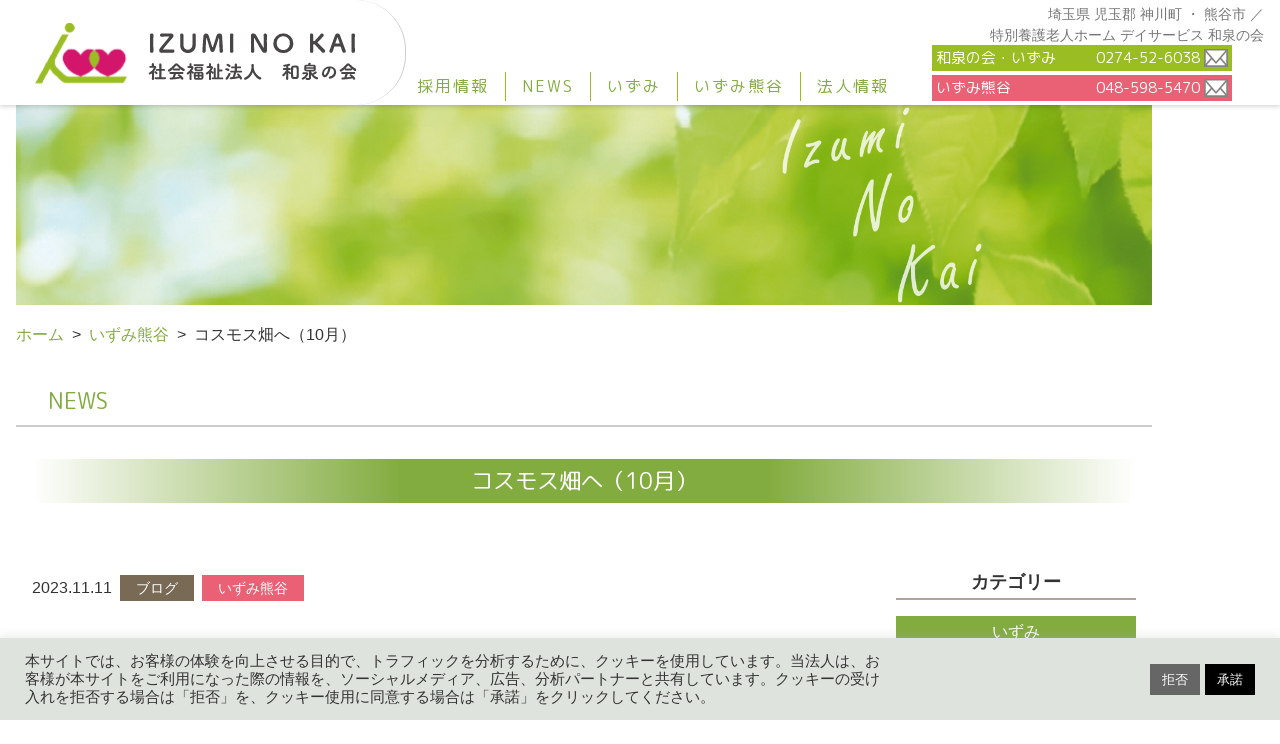

--- FILE ---
content_type: text/html; charset=UTF-8
request_url: https://www.oh-izumi.or.jp/blog/5022/
body_size: 10554
content:
<!DOCTYPE HTML>
<html>
<head>
<title>コスモス畑へ（10月） | いずみ熊谷 | 社会福祉法人　和泉の会</title>
<meta name="keywords" content="いずみ熊谷,ブログ,記事,いずみ,いずみ熊谷,特養,特別養護老人ホーム,デイサービス,神川,求人,採用,募集,和泉の会,社会福祉法人,本庄,深谷,秩父,熊谷,児玉郡,上里,美里,藤岡,高崎,甘楽">
<meta name="description" content="こんにちは、いずみ熊谷ユニットです😃

ご紹介が遅れてしまいましたが、先月ユニットでコスモス畑を観に行きました🎵

色とりどりのコスモスが満開に咲いていてキレイでした✨

&nbsp;



&nbsp;">
<meta property="og:title" content="コスモス畑へ（10月） | いずみ熊谷 | 社会福祉法人　和泉の会"/>
<meta property="og:description" content="こんにちは、いずみ熊谷ユニットです😃

ご紹介が遅れてしまいましたが、先月ユニットでコスモス畑を観に行きました🎵

色とりどりのコスモスが満開に咲いていてキレイでした✨

&nbsp;



&nbsp;"/>
<meta property="og:url" content="https://www.oh-izumi.or.jp/blog/5022/"/>
<meta property="og:type" content="article"/>
<meta property="og:image" content="https://www.oh-izumi.or.jp/wp-content/uploads/2023/11/01-1-300x300.jpg"/>
<meta property="og:locale" content="ja_JP">
<!-- <meta property="fb:app_id" content="260117497895672"> 案件ごとにapp_idを取得 -->
<meta charset="utf-8">
<meta name="viewport" content="width=device-width, initial-scale=1.0, maximum-scale=2.0">

<link href="https://www.oh-izumi.or.jp/wp-content/themes/the-company/css/tablet.css" rel="stylesheet" media="screen and (max-width: 900px)">
<link href="https://www.oh-izumi.or.jp/wp-content/themes/the-company/css/smart.css" rel="stylesheet" media="screen and (max-width: 600px)">
<link rel="apple-touch-icon" href="https://www.oh-izumi.or.jp/wp-content/themes/the-company/img/apple-touch-icon.png" />
<link rel="shortcut icon" href="https://www.oh-izumi.or.jp/wp-content/themes/the-company/img/favicon.ico">
<meta name="format-detection" content="telephone=no">


<style type="text/css">
  body {
      }

  #footer .flex-around {
      }
</style>

<link rel="stylesheet" href="https://cdnjs.cloudflare.com/ajax/libs/bulma/0.7.4/css/bulma.min.css" type="text/css">
<!-- slick -->
<link href="https://www.oh-izumi.or.jp/wp-content/themes/the-company/css/slick-theme.css" rel="stylesheet" type="text/css">
<link href="https://www.oh-izumi.or.jp/wp-content/themes/the-company/css/slick.css" rel="stylesheet" type="text/css">
<!-- end/slick -->
<link rel="stylesheet" href="https://www.oh-izumi.or.jp/wp-content/themes/the-company/css/style.css?v4">
<link rel="stylesheet" href="https://www.oh-izumi.or.jp/wp-content/themes/the-company/css/custom.css?v5">
<link rel="preconnect" href="https://fonts.googleapis.com">
<link rel="preconnect" href="https://fonts.gstatic.com" crossorigin>
<link href="https://fonts.googleapis.com/css2?family=M+PLUS+Rounded+1c:wght@400;700&display=swap" rel="stylesheet">

<!-- Global site tag (gtag.js) - Google Analytics -->
<script async src="https://www.googletagmanager.com/gtag/js?id=UA-204037462-1"></script>
<script>
  window.dataLayer = window.dataLayer || [];

  function gtag() {
    dataLayer.push(arguments);
  }
  gtag('js', new Date());

  gtag('config', 'UA-204037462-1');
</script>
<!-- end/analyticstracking -->

<meta name='robots' content='max-image-preview:large' />
<link rel="alternate" type="application/rss+xml" title="社会福祉法人　和泉の会 &raquo; コスモス畑へ（10月） のコメントのフィード" href="https://www.oh-izumi.or.jp/blog/5022/feed/" />
<script type="text/javascript">
/* <![CDATA[ */
window._wpemojiSettings = {"baseUrl":"https:\/\/s.w.org\/images\/core\/emoji\/14.0.0\/72x72\/","ext":".png","svgUrl":"https:\/\/s.w.org\/images\/core\/emoji\/14.0.0\/svg\/","svgExt":".svg","source":{"concatemoji":"https:\/\/www.oh-izumi.or.jp\/wp-includes\/js\/wp-emoji-release.min.js?ver=6.4.7"}};
/*! This file is auto-generated */
!function(i,n){var o,s,e;function c(e){try{var t={supportTests:e,timestamp:(new Date).valueOf()};sessionStorage.setItem(o,JSON.stringify(t))}catch(e){}}function p(e,t,n){e.clearRect(0,0,e.canvas.width,e.canvas.height),e.fillText(t,0,0);var t=new Uint32Array(e.getImageData(0,0,e.canvas.width,e.canvas.height).data),r=(e.clearRect(0,0,e.canvas.width,e.canvas.height),e.fillText(n,0,0),new Uint32Array(e.getImageData(0,0,e.canvas.width,e.canvas.height).data));return t.every(function(e,t){return e===r[t]})}function u(e,t,n){switch(t){case"flag":return n(e,"\ud83c\udff3\ufe0f\u200d\u26a7\ufe0f","\ud83c\udff3\ufe0f\u200b\u26a7\ufe0f")?!1:!n(e,"\ud83c\uddfa\ud83c\uddf3","\ud83c\uddfa\u200b\ud83c\uddf3")&&!n(e,"\ud83c\udff4\udb40\udc67\udb40\udc62\udb40\udc65\udb40\udc6e\udb40\udc67\udb40\udc7f","\ud83c\udff4\u200b\udb40\udc67\u200b\udb40\udc62\u200b\udb40\udc65\u200b\udb40\udc6e\u200b\udb40\udc67\u200b\udb40\udc7f");case"emoji":return!n(e,"\ud83e\udef1\ud83c\udffb\u200d\ud83e\udef2\ud83c\udfff","\ud83e\udef1\ud83c\udffb\u200b\ud83e\udef2\ud83c\udfff")}return!1}function f(e,t,n){var r="undefined"!=typeof WorkerGlobalScope&&self instanceof WorkerGlobalScope?new OffscreenCanvas(300,150):i.createElement("canvas"),a=r.getContext("2d",{willReadFrequently:!0}),o=(a.textBaseline="top",a.font="600 32px Arial",{});return e.forEach(function(e){o[e]=t(a,e,n)}),o}function t(e){var t=i.createElement("script");t.src=e,t.defer=!0,i.head.appendChild(t)}"undefined"!=typeof Promise&&(o="wpEmojiSettingsSupports",s=["flag","emoji"],n.supports={everything:!0,everythingExceptFlag:!0},e=new Promise(function(e){i.addEventListener("DOMContentLoaded",e,{once:!0})}),new Promise(function(t){var n=function(){try{var e=JSON.parse(sessionStorage.getItem(o));if("object"==typeof e&&"number"==typeof e.timestamp&&(new Date).valueOf()<e.timestamp+604800&&"object"==typeof e.supportTests)return e.supportTests}catch(e){}return null}();if(!n){if("undefined"!=typeof Worker&&"undefined"!=typeof OffscreenCanvas&&"undefined"!=typeof URL&&URL.createObjectURL&&"undefined"!=typeof Blob)try{var e="postMessage("+f.toString()+"("+[JSON.stringify(s),u.toString(),p.toString()].join(",")+"));",r=new Blob([e],{type:"text/javascript"}),a=new Worker(URL.createObjectURL(r),{name:"wpTestEmojiSupports"});return void(a.onmessage=function(e){c(n=e.data),a.terminate(),t(n)})}catch(e){}c(n=f(s,u,p))}t(n)}).then(function(e){for(var t in e)n.supports[t]=e[t],n.supports.everything=n.supports.everything&&n.supports[t],"flag"!==t&&(n.supports.everythingExceptFlag=n.supports.everythingExceptFlag&&n.supports[t]);n.supports.everythingExceptFlag=n.supports.everythingExceptFlag&&!n.supports.flag,n.DOMReady=!1,n.readyCallback=function(){n.DOMReady=!0}}).then(function(){return e}).then(function(){var e;n.supports.everything||(n.readyCallback(),(e=n.source||{}).concatemoji?t(e.concatemoji):e.wpemoji&&e.twemoji&&(t(e.twemoji),t(e.wpemoji)))}))}((window,document),window._wpemojiSettings);
/* ]]> */
</script>
<style id='wp-emoji-styles-inline-css' type='text/css'>

	img.wp-smiley, img.emoji {
		display: inline !important;
		border: none !important;
		box-shadow: none !important;
		height: 1em !important;
		width: 1em !important;
		margin: 0 0.07em !important;
		vertical-align: -0.1em !important;
		background: none !important;
		padding: 0 !important;
	}
</style>
<link rel='stylesheet' id='wp-block-library-css' href='https://www.oh-izumi.or.jp/wp-includes/css/dist/block-library/style.min.css?ver=6.4.7' type='text/css' media='all' />
<style id='classic-theme-styles-inline-css' type='text/css'>
/*! This file is auto-generated */
.wp-block-button__link{color:#fff;background-color:#32373c;border-radius:9999px;box-shadow:none;text-decoration:none;padding:calc(.667em + 2px) calc(1.333em + 2px);font-size:1.125em}.wp-block-file__button{background:#32373c;color:#fff;text-decoration:none}
</style>
<style id='global-styles-inline-css' type='text/css'>
body{--wp--preset--color--black: #000000;--wp--preset--color--cyan-bluish-gray: #abb8c3;--wp--preset--color--white: #ffffff;--wp--preset--color--pale-pink: #f78da7;--wp--preset--color--vivid-red: #cf2e2e;--wp--preset--color--luminous-vivid-orange: #ff6900;--wp--preset--color--luminous-vivid-amber: #fcb900;--wp--preset--color--light-green-cyan: #7bdcb5;--wp--preset--color--vivid-green-cyan: #00d084;--wp--preset--color--pale-cyan-blue: #8ed1fc;--wp--preset--color--vivid-cyan-blue: #0693e3;--wp--preset--color--vivid-purple: #9b51e0;--wp--preset--gradient--vivid-cyan-blue-to-vivid-purple: linear-gradient(135deg,rgba(6,147,227,1) 0%,rgb(155,81,224) 100%);--wp--preset--gradient--light-green-cyan-to-vivid-green-cyan: linear-gradient(135deg,rgb(122,220,180) 0%,rgb(0,208,130) 100%);--wp--preset--gradient--luminous-vivid-amber-to-luminous-vivid-orange: linear-gradient(135deg,rgba(252,185,0,1) 0%,rgba(255,105,0,1) 100%);--wp--preset--gradient--luminous-vivid-orange-to-vivid-red: linear-gradient(135deg,rgba(255,105,0,1) 0%,rgb(207,46,46) 100%);--wp--preset--gradient--very-light-gray-to-cyan-bluish-gray: linear-gradient(135deg,rgb(238,238,238) 0%,rgb(169,184,195) 100%);--wp--preset--gradient--cool-to-warm-spectrum: linear-gradient(135deg,rgb(74,234,220) 0%,rgb(151,120,209) 20%,rgb(207,42,186) 40%,rgb(238,44,130) 60%,rgb(251,105,98) 80%,rgb(254,248,76) 100%);--wp--preset--gradient--blush-light-purple: linear-gradient(135deg,rgb(255,206,236) 0%,rgb(152,150,240) 100%);--wp--preset--gradient--blush-bordeaux: linear-gradient(135deg,rgb(254,205,165) 0%,rgb(254,45,45) 50%,rgb(107,0,62) 100%);--wp--preset--gradient--luminous-dusk: linear-gradient(135deg,rgb(255,203,112) 0%,rgb(199,81,192) 50%,rgb(65,88,208) 100%);--wp--preset--gradient--pale-ocean: linear-gradient(135deg,rgb(255,245,203) 0%,rgb(182,227,212) 50%,rgb(51,167,181) 100%);--wp--preset--gradient--electric-grass: linear-gradient(135deg,rgb(202,248,128) 0%,rgb(113,206,126) 100%);--wp--preset--gradient--midnight: linear-gradient(135deg,rgb(2,3,129) 0%,rgb(40,116,252) 100%);--wp--preset--font-size--small: 13px;--wp--preset--font-size--medium: 20px;--wp--preset--font-size--large: 36px;--wp--preset--font-size--x-large: 42px;--wp--preset--spacing--20: 0.44rem;--wp--preset--spacing--30: 0.67rem;--wp--preset--spacing--40: 1rem;--wp--preset--spacing--50: 1.5rem;--wp--preset--spacing--60: 2.25rem;--wp--preset--spacing--70: 3.38rem;--wp--preset--spacing--80: 5.06rem;--wp--preset--shadow--natural: 6px 6px 9px rgba(0, 0, 0, 0.2);--wp--preset--shadow--deep: 12px 12px 50px rgba(0, 0, 0, 0.4);--wp--preset--shadow--sharp: 6px 6px 0px rgba(0, 0, 0, 0.2);--wp--preset--shadow--outlined: 6px 6px 0px -3px rgba(255, 255, 255, 1), 6px 6px rgba(0, 0, 0, 1);--wp--preset--shadow--crisp: 6px 6px 0px rgba(0, 0, 0, 1);}:where(.is-layout-flex){gap: 0.5em;}:where(.is-layout-grid){gap: 0.5em;}body .is-layout-flow > .alignleft{float: left;margin-inline-start: 0;margin-inline-end: 2em;}body .is-layout-flow > .alignright{float: right;margin-inline-start: 2em;margin-inline-end: 0;}body .is-layout-flow > .aligncenter{margin-left: auto !important;margin-right: auto !important;}body .is-layout-constrained > .alignleft{float: left;margin-inline-start: 0;margin-inline-end: 2em;}body .is-layout-constrained > .alignright{float: right;margin-inline-start: 2em;margin-inline-end: 0;}body .is-layout-constrained > .aligncenter{margin-left: auto !important;margin-right: auto !important;}body .is-layout-constrained > :where(:not(.alignleft):not(.alignright):not(.alignfull)){max-width: var(--wp--style--global--content-size);margin-left: auto !important;margin-right: auto !important;}body .is-layout-constrained > .alignwide{max-width: var(--wp--style--global--wide-size);}body .is-layout-flex{display: flex;}body .is-layout-flex{flex-wrap: wrap;align-items: center;}body .is-layout-flex > *{margin: 0;}body .is-layout-grid{display: grid;}body .is-layout-grid > *{margin: 0;}:where(.wp-block-columns.is-layout-flex){gap: 2em;}:where(.wp-block-columns.is-layout-grid){gap: 2em;}:where(.wp-block-post-template.is-layout-flex){gap: 1.25em;}:where(.wp-block-post-template.is-layout-grid){gap: 1.25em;}.has-black-color{color: var(--wp--preset--color--black) !important;}.has-cyan-bluish-gray-color{color: var(--wp--preset--color--cyan-bluish-gray) !important;}.has-white-color{color: var(--wp--preset--color--white) !important;}.has-pale-pink-color{color: var(--wp--preset--color--pale-pink) !important;}.has-vivid-red-color{color: var(--wp--preset--color--vivid-red) !important;}.has-luminous-vivid-orange-color{color: var(--wp--preset--color--luminous-vivid-orange) !important;}.has-luminous-vivid-amber-color{color: var(--wp--preset--color--luminous-vivid-amber) !important;}.has-light-green-cyan-color{color: var(--wp--preset--color--light-green-cyan) !important;}.has-vivid-green-cyan-color{color: var(--wp--preset--color--vivid-green-cyan) !important;}.has-pale-cyan-blue-color{color: var(--wp--preset--color--pale-cyan-blue) !important;}.has-vivid-cyan-blue-color{color: var(--wp--preset--color--vivid-cyan-blue) !important;}.has-vivid-purple-color{color: var(--wp--preset--color--vivid-purple) !important;}.has-black-background-color{background-color: var(--wp--preset--color--black) !important;}.has-cyan-bluish-gray-background-color{background-color: var(--wp--preset--color--cyan-bluish-gray) !important;}.has-white-background-color{background-color: var(--wp--preset--color--white) !important;}.has-pale-pink-background-color{background-color: var(--wp--preset--color--pale-pink) !important;}.has-vivid-red-background-color{background-color: var(--wp--preset--color--vivid-red) !important;}.has-luminous-vivid-orange-background-color{background-color: var(--wp--preset--color--luminous-vivid-orange) !important;}.has-luminous-vivid-amber-background-color{background-color: var(--wp--preset--color--luminous-vivid-amber) !important;}.has-light-green-cyan-background-color{background-color: var(--wp--preset--color--light-green-cyan) !important;}.has-vivid-green-cyan-background-color{background-color: var(--wp--preset--color--vivid-green-cyan) !important;}.has-pale-cyan-blue-background-color{background-color: var(--wp--preset--color--pale-cyan-blue) !important;}.has-vivid-cyan-blue-background-color{background-color: var(--wp--preset--color--vivid-cyan-blue) !important;}.has-vivid-purple-background-color{background-color: var(--wp--preset--color--vivid-purple) !important;}.has-black-border-color{border-color: var(--wp--preset--color--black) !important;}.has-cyan-bluish-gray-border-color{border-color: var(--wp--preset--color--cyan-bluish-gray) !important;}.has-white-border-color{border-color: var(--wp--preset--color--white) !important;}.has-pale-pink-border-color{border-color: var(--wp--preset--color--pale-pink) !important;}.has-vivid-red-border-color{border-color: var(--wp--preset--color--vivid-red) !important;}.has-luminous-vivid-orange-border-color{border-color: var(--wp--preset--color--luminous-vivid-orange) !important;}.has-luminous-vivid-amber-border-color{border-color: var(--wp--preset--color--luminous-vivid-amber) !important;}.has-light-green-cyan-border-color{border-color: var(--wp--preset--color--light-green-cyan) !important;}.has-vivid-green-cyan-border-color{border-color: var(--wp--preset--color--vivid-green-cyan) !important;}.has-pale-cyan-blue-border-color{border-color: var(--wp--preset--color--pale-cyan-blue) !important;}.has-vivid-cyan-blue-border-color{border-color: var(--wp--preset--color--vivid-cyan-blue) !important;}.has-vivid-purple-border-color{border-color: var(--wp--preset--color--vivid-purple) !important;}.has-vivid-cyan-blue-to-vivid-purple-gradient-background{background: var(--wp--preset--gradient--vivid-cyan-blue-to-vivid-purple) !important;}.has-light-green-cyan-to-vivid-green-cyan-gradient-background{background: var(--wp--preset--gradient--light-green-cyan-to-vivid-green-cyan) !important;}.has-luminous-vivid-amber-to-luminous-vivid-orange-gradient-background{background: var(--wp--preset--gradient--luminous-vivid-amber-to-luminous-vivid-orange) !important;}.has-luminous-vivid-orange-to-vivid-red-gradient-background{background: var(--wp--preset--gradient--luminous-vivid-orange-to-vivid-red) !important;}.has-very-light-gray-to-cyan-bluish-gray-gradient-background{background: var(--wp--preset--gradient--very-light-gray-to-cyan-bluish-gray) !important;}.has-cool-to-warm-spectrum-gradient-background{background: var(--wp--preset--gradient--cool-to-warm-spectrum) !important;}.has-blush-light-purple-gradient-background{background: var(--wp--preset--gradient--blush-light-purple) !important;}.has-blush-bordeaux-gradient-background{background: var(--wp--preset--gradient--blush-bordeaux) !important;}.has-luminous-dusk-gradient-background{background: var(--wp--preset--gradient--luminous-dusk) !important;}.has-pale-ocean-gradient-background{background: var(--wp--preset--gradient--pale-ocean) !important;}.has-electric-grass-gradient-background{background: var(--wp--preset--gradient--electric-grass) !important;}.has-midnight-gradient-background{background: var(--wp--preset--gradient--midnight) !important;}.has-small-font-size{font-size: var(--wp--preset--font-size--small) !important;}.has-medium-font-size{font-size: var(--wp--preset--font-size--medium) !important;}.has-large-font-size{font-size: var(--wp--preset--font-size--large) !important;}.has-x-large-font-size{font-size: var(--wp--preset--font-size--x-large) !important;}
.wp-block-navigation a:where(:not(.wp-element-button)){color: inherit;}
:where(.wp-block-post-template.is-layout-flex){gap: 1.25em;}:where(.wp-block-post-template.is-layout-grid){gap: 1.25em;}
:where(.wp-block-columns.is-layout-flex){gap: 2em;}:where(.wp-block-columns.is-layout-grid){gap: 2em;}
.wp-block-pullquote{font-size: 1.5em;line-height: 1.6;}
</style>
<link rel='stylesheet' id='cookie-law-info-css' href='https://www.oh-izumi.or.jp/wp-content/plugins/cookie-law-info/legacy/public/css/cookie-law-info-public.css?ver=3.2.0' type='text/css' media='all' />
<link rel='stylesheet' id='cookie-law-info-gdpr-css' href='https://www.oh-izumi.or.jp/wp-content/plugins/cookie-law-info/legacy/public/css/cookie-law-info-gdpr.css?ver=3.2.0' type='text/css' media='all' />
<script type="text/javascript" src="https://www.oh-izumi.or.jp/wp-includes/js/jquery/jquery.min.js?ver=3.7.1" id="jquery-core-js"></script>
<script type="text/javascript" src="https://www.oh-izumi.or.jp/wp-includes/js/jquery/jquery-migrate.min.js?ver=3.4.1" id="jquery-migrate-js"></script>
<script type="text/javascript" id="cookie-law-info-js-extra">
/* <![CDATA[ */
var Cli_Data = {"nn_cookie_ids":[],"cookielist":[],"non_necessary_cookies":[],"ccpaEnabled":"","ccpaRegionBased":"","ccpaBarEnabled":"","strictlyEnabled":["necessary","obligatoire"],"ccpaType":"gdpr","js_blocking":"1","custom_integration":"","triggerDomRefresh":"","secure_cookies":""};
var cli_cookiebar_settings = {"animate_speed_hide":"500","animate_speed_show":"500","background":"#dfe3dd","border":"#b1a6a6c2","border_on":"","button_1_button_colour":"#000000","button_1_button_hover":"#000000","button_1_link_colour":"#fff","button_1_as_button":"1","button_1_new_win":"","button_2_button_colour":"#ffffff","button_2_button_hover":"#cccccc","button_2_link_colour":"#444","button_2_as_button":"1","button_2_hidebar":"","button_3_button_colour":"#666666","button_3_button_hover":"#525252","button_3_link_colour":"#ffffff","button_3_as_button":"1","button_3_new_win":"","button_4_button_colour":"#dedfe0","button_4_button_hover":"#b2b2b3","button_4_link_colour":"#333333","button_4_as_button":"1","button_7_button_colour":"#ffffff","button_7_button_hover":"#cccccc","button_7_link_colour":"#444444","button_7_as_button":"1","button_7_new_win":"","font_family":"inherit","header_fix":"","notify_animate_hide":"1","notify_animate_show":"","notify_div_id":"#cookie-law-info-bar","notify_position_horizontal":"right","notify_position_vertical":"bottom","scroll_close":"","scroll_close_reload":"","accept_close_reload":"","reject_close_reload":"","showagain_tab":"","showagain_background":"#fff","showagain_border":"#000","showagain_div_id":"#cookie-law-info-again","showagain_x_position":"100px","text":"#333333","show_once_yn":"","show_once":"10000","logging_on":"","as_popup":"","popup_overlay":"1","bar_heading_text":"","cookie_bar_as":"banner","popup_showagain_position":"bottom-right","widget_position":"left"};
var log_object = {"ajax_url":"https:\/\/www.oh-izumi.or.jp\/wp-admin\/admin-ajax.php"};
/* ]]> */
</script>
<script type="text/javascript" src="https://www.oh-izumi.or.jp/wp-content/plugins/cookie-law-info/legacy/public/js/cookie-law-info-public.js?ver=3.2.0" id="cookie-law-info-js"></script>
<link rel="https://api.w.org/" href="https://www.oh-izumi.or.jp/wp-json/" /><link rel="alternate" type="application/json" href="https://www.oh-izumi.or.jp/wp-json/wp/v2/posts/5022" /><link rel="EditURI" type="application/rsd+xml" title="RSD" href="https://www.oh-izumi.or.jp/xmlrpc.php?rsd" />
<meta name="generator" content="WordPress 6.4.7" />
<link rel="canonical" href="https://www.oh-izumi.or.jp/blog/5022/" />
<link rel='shortlink' href='https://www.oh-izumi.or.jp/?p=5022' />
<link rel="alternate" type="application/json+oembed" href="https://www.oh-izumi.or.jp/wp-json/oembed/1.0/embed?url=https%3A%2F%2Fwww.oh-izumi.or.jp%2Fblog%2F5022%2F" />
<link rel="alternate" type="text/xml+oembed" href="https://www.oh-izumi.or.jp/wp-json/oembed/1.0/embed?url=https%3A%2F%2Fwww.oh-izumi.or.jp%2Fblog%2F5022%2F&#038;format=xml" />
</head>

<body id="page" class="single news-page">

    <header id="header">

  <div class="header-case">
    <h1 class="logo">
      <a href="https://www.oh-izumi.or.jp">
        <img src="https://www.oh-izumi.or.jp/wp-content/themes/the-company/img/index/h_logo.svg" alt="社会福祉法人和泉の会">
      </a>
    </h1>
    <div class="admin_login">
        </div>
    <div class="header-inner">
      <nav>
        <div class="menu-container">
          <div class="menu">
            <a class="menu_btn">
              <span></span><!--☰--><!--i class="fas fa-bars"></i-->
              <span></span>
              <span></span>
            </a>
            <ul class="nav">
              <li><a href="https://recruit.oh-izumi.or.jp/">採用情報</a></li>
              <li><a href="https://www.oh-izumi.or.jp/news/">NEWS</a></li>
              <li><a href="https://www.oh-izumi.or.jp/kamikawa/">いずみ</a></li>
              <li><a href="https://www.oh-izumi.or.jp/kumagaya/">いずみ熊谷</a></li>
              <li><a href="https://www.oh-izumi.or.jp/company/">法人情報</a></li>
            </ul>
          </div>
        </div>
      </nav>
    </div>
    <p class="header-name">埼玉県 児玉郡 神川町 ・ 熊谷市 ／<br class="tab-only"> 特別養護老人ホーム デイサービス 和泉の会</p>
    <div class="header-mail">
      <p class="kamikawa pc-only"><span>和泉の会・いずみ</span><span><a class="tel-link" href="tel:0274-52-6038">0274-52-6038</a><a href="https://www.oh-izumi.or.jp/kamikawa_contact/"><img src="https://www.oh-izumi.or.jp/wp-content/themes/the-company/img/index/icon_mail.svg" alt="和泉の会・いずみ"></a></span></p>
      <p class="kumagaya pc-only"><span>いずみ熊⾕</span><span><a class="tel-link" href="tel:048-598-5470">048-598-5470</a><a href="https://www.oh-izumi.or.jp/kumagaya_contact/"><img src="https://www.oh-izumi.or.jp/wp-content/themes/the-company/img/index/icon_mail.svg" alt="いずみ熊⾕"></a></span></p>
      <p class="kamikawa sp-only"><span>和泉の会・いずみ</span><span><a class="tel-link" href="tel:0274-52-6038">0274-52-6038</a>│<a href="https://www.oh-izumi.or.jp/kamikawa_contact/">お問い合わせフォーム</a></span></p>
      <p class="kumagaya sp-only"><span>いずみ熊⾕</span><span><a class="tel-link" href="tel:048-598-5470">048-598-5470</a>│<a href="https://www.oh-izumi.or.jp/kumagaya_contact/">お問い合わせフォーム</a></span></p>

          </div>
  </div>

</header>
<meta name='robots' content='max-image-preview:large' />
<link rel="alternate" type="application/rss+xml" title="社会福祉法人　和泉の会 &raquo; コスモス畑へ（10月） のコメントのフィード" href="https://www.oh-izumi.or.jp/blog/5022/feed/" />
<link rel="https://api.w.org/" href="https://www.oh-izumi.or.jp/wp-json/" /><link rel="alternate" type="application/json" href="https://www.oh-izumi.or.jp/wp-json/wp/v2/posts/5022" /><link rel="EditURI" type="application/rsd+xml" title="RSD" href="https://www.oh-izumi.or.jp/xmlrpc.php?rsd" />
<meta name="generator" content="WordPress 6.4.7" />
<link rel="canonical" href="https://www.oh-izumi.or.jp/blog/5022/" />
<link rel='shortlink' href='https://www.oh-izumi.or.jp/?p=5022' />
<link rel="alternate" type="application/json+oembed" href="https://www.oh-izumi.or.jp/wp-json/oembed/1.0/embed?url=https%3A%2F%2Fwww.oh-izumi.or.jp%2Fblog%2F5022%2F" />
<link rel="alternate" type="text/xml+oembed" href="https://www.oh-izumi.or.jp/wp-json/oembed/1.0/embed?url=https%3A%2F%2Fwww.oh-izumi.or.jp%2Fblog%2F5022%2F&#038;format=xml" />

  <main class="site-main">

  <div class="sv id_96"></div>

  <div id="breadcrumb"><ul><li><a href="https://www.oh-izumi.or.jp"><span>ホーム</span></a></li><li><a href="https://www.oh-izumi.or.jp/category/kumagaya-news/"><span>いずみ熊谷</span></a></li><li><span>コスモス畑へ（10月）</span></li></ul></div>
  <div class="tit_h1">
    <h1>NEWS</h1>
  </div>

  <section>
    <div class="container">
      <h2 class="tit_h2">コスモス畑へ（10月）</h2>

      <div class="two_column">
      <div class="main">
        <div class="single_info">
          <div class="date">2023.11.11</div>

          <div class="category_list">
                          <div class="category kumagaya-news">いずみ熊谷</div><div class="category blog">ブログ</div>                      </div>


        </div>
        <p>こんにちは、いずみ熊谷ユニットです😃</p>
<p>ご紹介が遅れてしまいましたが、先月ユニットでコスモス畑を観に行きました🎵</p>
<p>色とりどりのコスモスが満開に咲いていてキレイでした✨</p>
<p>&nbsp;</p>
<p><img fetchpriority="high" decoding="async" class="alignnone size-medium wp-image-5023" src="https://www.oh-izumi.or.jp/wp-content/uploads/2023/11/01-1-300x300.jpg" alt="" width="300" height="300" srcset="https://www.oh-izumi.or.jp/wp-content/uploads/2023/11/01-1-300x300.jpg 300w, https://www.oh-izumi.or.jp/wp-content/uploads/2023/11/01-1-1024x1024.jpg 1024w, https://www.oh-izumi.or.jp/wp-content/uploads/2023/11/01-1-150x150.jpg 150w, https://www.oh-izumi.or.jp/wp-content/uploads/2023/11/01-1-768x768.jpg 768w, https://www.oh-izumi.or.jp/wp-content/uploads/2023/11/01-1.jpg 1080w" sizes="(max-width: 300px) 100vw, 300px" /><img decoding="async" class="alignnone size-medium wp-image-5024" src="https://www.oh-izumi.or.jp/wp-content/uploads/2023/11/02-1-300x300.jpg" alt="" width="300" height="300" srcset="https://www.oh-izumi.or.jp/wp-content/uploads/2023/11/02-1-300x300.jpg 300w, https://www.oh-izumi.or.jp/wp-content/uploads/2023/11/02-1-1024x1024.jpg 1024w, https://www.oh-izumi.or.jp/wp-content/uploads/2023/11/02-1-150x150.jpg 150w, https://www.oh-izumi.or.jp/wp-content/uploads/2023/11/02-1-768x768.jpg 768w, https://www.oh-izumi.or.jp/wp-content/uploads/2023/11/02-1.jpg 1080w" sizes="(max-width: 300px) 100vw, 300px" /><img decoding="async" class="alignnone size-medium wp-image-5025" src="https://www.oh-izumi.or.jp/wp-content/uploads/2023/11/03-1-300x300.jpg" alt="" width="300" height="300" srcset="https://www.oh-izumi.or.jp/wp-content/uploads/2023/11/03-1-300x300.jpg 300w, https://www.oh-izumi.or.jp/wp-content/uploads/2023/11/03-1-1024x1024.jpg 1024w, https://www.oh-izumi.or.jp/wp-content/uploads/2023/11/03-1-150x150.jpg 150w, https://www.oh-izumi.or.jp/wp-content/uploads/2023/11/03-1-768x768.jpg 768w, https://www.oh-izumi.or.jp/wp-content/uploads/2023/11/03-1.jpg 1080w" sizes="(max-width: 300px) 100vw, 300px" /><img decoding="async" class="alignnone size-medium wp-image-5026" src="https://www.oh-izumi.or.jp/wp-content/uploads/2023/11/04-1-300x300.jpg" alt="" width="300" height="300" srcset="https://www.oh-izumi.or.jp/wp-content/uploads/2023/11/04-1-300x300.jpg 300w, https://www.oh-izumi.or.jp/wp-content/uploads/2023/11/04-1-1024x1024.jpg 1024w, https://www.oh-izumi.or.jp/wp-content/uploads/2023/11/04-1-150x150.jpg 150w, https://www.oh-izumi.or.jp/wp-content/uploads/2023/11/04-1-768x768.jpg 768w, https://www.oh-izumi.or.jp/wp-content/uploads/2023/11/04-1.jpg 1080w" sizes="(max-width: 300px) 100vw, 300px" /></p>
<p>&nbsp;</p>

        <div class="navigation">
          <div class="prev">
            <a href="https://www.oh-izumi.or.jp/blog/4947/" rel="prev">本日は文化の日</a>          </div>
          <div class="next">
            <a href="https://www.oh-izumi.or.jp/blog/4999/" rel="next">さんまを作りました</a>          </div>
        </div>

      </div>



            <aside class="side_bar">
  <div id="category-nav">
    <h3>カテゴリー</h3>
    <a href="https://www.oh-izumi.or.jp/category/kamikawa-news/" class="kamikawa-news">いずみ</a><a href="https://www.oh-izumi.or.jp/category/kumagaya-news/" class="kumagaya-news">いずみ熊谷</a><a href="https://www.oh-izumi.or.jp/category/izumi/" class="izumi">和泉の会</a><a href="https://www.oh-izumi.or.jp/category/blog/" class="blog">ブログ</a>  </div>
  <div id="monthly_archive">
    <h3>アーカイブ</h3>
    <ul class="archive-list"><li><h4 class="acv_year">2025年</h4><ul class="month-archive-list">	<li><a href='https://www.oh-izumi.or.jp/date/2025/12/'>2025年12月</a>&nbsp;(1)</li>
	<li><a href='https://www.oh-izumi.or.jp/date/2025/11/'>2025年11月</a>&nbsp;(1)</li>
	<li><a href='https://www.oh-izumi.or.jp/date/2025/04/'>2025年4月</a>&nbsp;(2)</li>
	<li><a href='https://www.oh-izumi.or.jp/date/2025/03/'>2025年3月</a>&nbsp;(1)</ul><li><h4 class="acv_year">2024年</h4><ul class="month-archive-list"></li>
	<li><a href='https://www.oh-izumi.or.jp/date/2024/10/'>2024年10月</a>&nbsp;(1)</li>
	<li><a href='https://www.oh-izumi.or.jp/date/2024/08/'>2024年8月</a>&nbsp;(2)</li>
	<li><a href='https://www.oh-izumi.or.jp/date/2024/05/'>2024年5月</a>&nbsp;(1)</li>
	<li><a href='https://www.oh-izumi.or.jp/date/2024/04/'>2024年4月</a>&nbsp;(1)</li>
	<li><a href='https://www.oh-izumi.or.jp/date/2024/03/'>2024年3月</a>&nbsp;(17)</li>
	<li><a href='https://www.oh-izumi.or.jp/date/2024/02/'>2024年2月</a>&nbsp;(26)</li>
	<li><a href='https://www.oh-izumi.or.jp/date/2024/01/'>2024年1月</a>&nbsp;(27)</ul><li><h4 class="acv_year">2023年</h4><ul class="month-archive-list"></li>
	<li><a href='https://www.oh-izumi.or.jp/date/2023/12/'>2023年12月</a>&nbsp;(24)</li>
	<li><a href='https://www.oh-izumi.or.jp/date/2023/11/'>2023年11月</a>&nbsp;(26)</li>
	<li><a href='https://www.oh-izumi.or.jp/date/2023/10/'>2023年10月</a>&nbsp;(43)</li>
	<li><a href='https://www.oh-izumi.or.jp/date/2023/09/'>2023年9月</a>&nbsp;(10)</li>
	<li><a href='https://www.oh-izumi.or.jp/date/2023/08/'>2023年8月</a>&nbsp;(14)</li>
	<li><a href='https://www.oh-izumi.or.jp/date/2023/07/'>2023年7月</a>&nbsp;(17)</li>
	<li><a href='https://www.oh-izumi.or.jp/date/2023/06/'>2023年6月</a>&nbsp;(28)</li>
	<li><a href='https://www.oh-izumi.or.jp/date/2023/05/'>2023年5月</a>&nbsp;(38)</li>
	<li><a href='https://www.oh-izumi.or.jp/date/2023/04/'>2023年4月</a>&nbsp;(44)</li>
	<li><a href='https://www.oh-izumi.or.jp/date/2023/03/'>2023年3月</a>&nbsp;(40)</li>
	<li><a href='https://www.oh-izumi.or.jp/date/2023/02/'>2023年2月</a>&nbsp;(38)</li>
	<li><a href='https://www.oh-izumi.or.jp/date/2023/01/'>2023年1月</a>&nbsp;(48)</ul><li><h4 class="acv_year">2022年</h4><ul class="month-archive-list"></li>
	<li><a href='https://www.oh-izumi.or.jp/date/2022/12/'>2022年12月</a>&nbsp;(29)</li>
	<li><a href='https://www.oh-izumi.or.jp/date/2022/11/'>2022年11月</a>&nbsp;(27)</li>
	<li><a href='https://www.oh-izumi.or.jp/date/2022/10/'>2022年10月</a>&nbsp;(40)</li>
	<li><a href='https://www.oh-izumi.or.jp/date/2022/09/'>2022年9月</a>&nbsp;(30)</li>
	<li><a href='https://www.oh-izumi.or.jp/date/2022/08/'>2022年8月</a>&nbsp;(30)</li>
	<li><a href='https://www.oh-izumi.or.jp/date/2022/07/'>2022年7月</a>&nbsp;(23)</li>
	<li><a href='https://www.oh-izumi.or.jp/date/2022/06/'>2022年6月</a>&nbsp;(14)</li>
	<li><a href='https://www.oh-izumi.or.jp/date/2022/05/'>2022年5月</a>&nbsp;(12)</li>
	<li><a href='https://www.oh-izumi.or.jp/date/2022/04/'>2022年4月</a>&nbsp;(5)</li>
	<li><a href='https://www.oh-izumi.or.jp/date/2022/03/'>2022年3月</a>&nbsp;(2)</ul></li></ul>  </div>
  <div id="ameba">
    <h3>過去のブログ</h3>
    <a href="https://ameblo.jp/izumi-no-kai/" target="_blank">Amebaブログ</a>
  </div>
</aside>
    </div>

  </div>
</section>


</main>

<div class="site-main">
  <div class="area_link">
    <div class="container">
      <ul>
        <li><a class="default_btn beige" href="https://recruit.oh-izumi.or.jp/" target="_blank">採用ページ</a></li>
        <li><a class="default_btn beige" href="/news/">NEWS</a></li>
        <li><a class="default_btn beige" href="/company/privacy/">プライバシーポリシー</a></li>
        <li><a class="default_btn beige" href="/company/sitemap/">サイトマップ</a></li>
      </ul>
    </div>
  </div>
</div>

<footer id="footer">

  <div class="container">
    <div class="footer-inner">
      <div class="footer-icon">
        <a href="https://www.oh-izumi.or.jp">
          <img src="https://www.oh-izumi.or.jp/wp-content/themes/the-company/img/index/f_logo.svg" alt="社会福祉法人和泉の会">
        </a>
      </div>
      <div class="f_menu">
        <ul class="f_nav">
          <li><a href="https://recruit.oh-izumi.or.jp/">採用情報</a></li>
          <li><a href="https://www.oh-izumi.or.jp/news/">NEWS</a></li>
          <li><a href="https://www.oh-izumi.or.jp/kamikawa/">いずみ</a></li>
          <li><a href="https://www.oh-izumi.or.jp/kumagaya/">いずみ熊谷</a></li>
          <li><a href="https://www.oh-izumi.or.jp/company/">法人情報</a></li>
        </ul>
      </div>
      <p class="footer-address">〒367-0312<br>
        埼玉県児玉郡神川町上阿久原567
      <p class="footer-tel">Tel.<a href="tel:0274-52-6038" class="tel_link">0274-52-6038</a></p>

      <div class="copyright">
        &#169; Izumi Social welfare corporation
      </div>
    </div>
  </div>

</footer>
<div class="page-top">
  <a href="#"></a>
</div>
<script src="https://code.jquery.com/jquery-3.3.1.min.js"></script>
<script type="text/javascript" src="https://www.oh-izumi.or.jp/wp-content/themes/the-company/js/slick.min.js"></script>
<script type="text/javascript" src="https://www.oh-izumi.or.jp/wp-content/themes/the-company/js/common.js"></script>
<script type="text/javascript" src="https://www.oh-izumi.or.jp/wp-content/themes/the-company/js/scroll-hint.js"></script>
<script>
  new ScrollHint('.table_scroll', {
    i18n: {
      scrollable: 'スクロールできます'
    }
  });
</script>
<!-- end/footer -->
<!--googleoff: all--><div id="cookie-law-info-bar" data-nosnippet="true"><span><div class="cli-bar-container cli-style-v2"><div class="cli-bar-message">本サイトでは、お客様の体験を向上させる目的で、トラフィックを分析するために、クッキーを使用しています。当法人は、お客様が本サイトをご利用になった際の情報を、ソーシャルメディア、広告、分析パートナーと共有しています。クッキーの受け入れを拒否する場合は「拒否」を、クッキー使用に同意する場合は「承諾」をクリックしてください。</div><div class="cli-bar-btn_container"><a role='button' id="cookie_action_close_header_reject" class="medium cli-plugin-button cli-plugin-main-button cookie_action_close_header_reject cli_action_button wt-cli-reject-btn" data-cli_action="reject">拒否</a><a role='button' data-cli_action="accept" id="cookie_action_close_header" class="medium cli-plugin-button cli-plugin-main-button cookie_action_close_header cli_action_button wt-cli-accept-btn">承諾</a></div></div></span></div><div id="cookie-law-info-again" data-nosnippet="true"><span id="cookie_hdr_showagain">Manage consent</span></div><div class="cli-modal" data-nosnippet="true" id="cliSettingsPopup" tabindex="-1" role="dialog" aria-labelledby="cliSettingsPopup" aria-hidden="true">
  <div class="cli-modal-dialog" role="document">
	<div class="cli-modal-content cli-bar-popup">
		  <button type="button" class="cli-modal-close" id="cliModalClose">
			<svg class="" viewBox="0 0 24 24"><path d="M19 6.41l-1.41-1.41-5.59 5.59-5.59-5.59-1.41 1.41 5.59 5.59-5.59 5.59 1.41 1.41 5.59-5.59 5.59 5.59 1.41-1.41-5.59-5.59z"></path><path d="M0 0h24v24h-24z" fill="none"></path></svg>
			<span class="wt-cli-sr-only">閉じる</span>
		  </button>
		  <div class="cli-modal-body">
			<div class="cli-container-fluid cli-tab-container">
	<div class="cli-row">
		<div class="cli-col-12 cli-align-items-stretch cli-px-0">
			<div class="cli-privacy-overview">
				<h4>Privacy Overview</h4>				<div class="cli-privacy-content">
					<div class="cli-privacy-content-text">This website uses cookies to improve your experience while you navigate through the website. Out of these, the cookies that are categorized as necessary are stored on your browser as they are essential for the working of basic functionalities of the website. We also use third-party cookies that help us analyze and understand how you use this website. These cookies will be stored in your browser only with your consent. You also have the option to opt-out of these cookies. But opting out of some of these cookies may affect your browsing experience.</div>
				</div>
				<a class="cli-privacy-readmore" aria-label="展開する" role="button" data-readmore-text="展開する" data-readless-text="簡易表示"></a>			</div>
		</div>
		<div class="cli-col-12 cli-align-items-stretch cli-px-0 cli-tab-section-container">
												<div class="cli-tab-section">
						<div class="cli-tab-header">
							<a role="button" tabindex="0" class="cli-nav-link cli-settings-mobile" data-target="necessary" data-toggle="cli-toggle-tab">
								Necessary							</a>
															<div class="wt-cli-necessary-checkbox">
									<input type="checkbox" class="cli-user-preference-checkbox"  id="wt-cli-checkbox-necessary" data-id="checkbox-necessary" checked="checked"  />
									<label class="form-check-label" for="wt-cli-checkbox-necessary">Necessary</label>
								</div>
								<span class="cli-necessary-caption">常に有効</span>
													</div>
						<div class="cli-tab-content">
							<div class="cli-tab-pane cli-fade" data-id="necessary">
								<div class="wt-cli-cookie-description">
									Necessary cookies are absolutely essential for the website to function properly. These cookies ensure basic functionalities and security features of the website, anonymously.
<table class="cookielawinfo-row-cat-table cookielawinfo-winter"><thead><tr><th class="cookielawinfo-column-1">Cookie</th><th class="cookielawinfo-column-3">期間</th><th class="cookielawinfo-column-4">説明</th></tr></thead><tbody><tr class="cookielawinfo-row"><td class="cookielawinfo-column-1">cookielawinfo-checkbox-analytics</td><td class="cookielawinfo-column-3">11 months</td><td class="cookielawinfo-column-4">This cookie is set by GDPR Cookie Consent plugin. The cookie is used to store the user consent for the cookies in the category "Analytics".</td></tr><tr class="cookielawinfo-row"><td class="cookielawinfo-column-1">cookielawinfo-checkbox-functional</td><td class="cookielawinfo-column-3">11 months</td><td class="cookielawinfo-column-4">The cookie is set by GDPR cookie consent to record the user consent for the cookies in the category "Functional".</td></tr><tr class="cookielawinfo-row"><td class="cookielawinfo-column-1">cookielawinfo-checkbox-necessary</td><td class="cookielawinfo-column-3">11 months</td><td class="cookielawinfo-column-4">This cookie is set by GDPR Cookie Consent plugin. The cookies is used to store the user consent for the cookies in the category "Necessary".</td></tr><tr class="cookielawinfo-row"><td class="cookielawinfo-column-1">cookielawinfo-checkbox-others</td><td class="cookielawinfo-column-3">11 months</td><td class="cookielawinfo-column-4">This cookie is set by GDPR Cookie Consent plugin. The cookie is used to store the user consent for the cookies in the category "Other.</td></tr><tr class="cookielawinfo-row"><td class="cookielawinfo-column-1">cookielawinfo-checkbox-performance</td><td class="cookielawinfo-column-3">11 months</td><td class="cookielawinfo-column-4">This cookie is set by GDPR Cookie Consent plugin. The cookie is used to store the user consent for the cookies in the category "Performance".</td></tr><tr class="cookielawinfo-row"><td class="cookielawinfo-column-1">viewed_cookie_policy</td><td class="cookielawinfo-column-3">11 months</td><td class="cookielawinfo-column-4">The cookie is set by the GDPR Cookie Consent plugin and is used to store whether or not user has consented to the use of cookies. It does not store any personal data.</td></tr></tbody></table>								</div>
							</div>
						</div>
					</div>
																	<div class="cli-tab-section">
						<div class="cli-tab-header">
							<a role="button" tabindex="0" class="cli-nav-link cli-settings-mobile" data-target="functional" data-toggle="cli-toggle-tab">
								Functional							</a>
															<div class="cli-switch">
									<input type="checkbox" id="wt-cli-checkbox-functional" class="cli-user-preference-checkbox"  data-id="checkbox-functional" />
									<label for="wt-cli-checkbox-functional" class="cli-slider" data-cli-enable="有効" data-cli-disable="無効"><span class="wt-cli-sr-only">Functional</span></label>
								</div>
													</div>
						<div class="cli-tab-content">
							<div class="cli-tab-pane cli-fade" data-id="functional">
								<div class="wt-cli-cookie-description">
									Functional cookies help to perform certain functionalities like sharing the content of the website on social media platforms, collect feedbacks, and other third-party features.
								</div>
							</div>
						</div>
					</div>
																	<div class="cli-tab-section">
						<div class="cli-tab-header">
							<a role="button" tabindex="0" class="cli-nav-link cli-settings-mobile" data-target="performance" data-toggle="cli-toggle-tab">
								Performance							</a>
															<div class="cli-switch">
									<input type="checkbox" id="wt-cli-checkbox-performance" class="cli-user-preference-checkbox"  data-id="checkbox-performance" />
									<label for="wt-cli-checkbox-performance" class="cli-slider" data-cli-enable="有効" data-cli-disable="無効"><span class="wt-cli-sr-only">Performance</span></label>
								</div>
													</div>
						<div class="cli-tab-content">
							<div class="cli-tab-pane cli-fade" data-id="performance">
								<div class="wt-cli-cookie-description">
									Performance cookies are used to understand and analyze the key performance indexes of the website which helps in delivering a better user experience for the visitors.
								</div>
							</div>
						</div>
					</div>
																	<div class="cli-tab-section">
						<div class="cli-tab-header">
							<a role="button" tabindex="0" class="cli-nav-link cli-settings-mobile" data-target="analytics" data-toggle="cli-toggle-tab">
								Analytics							</a>
															<div class="cli-switch">
									<input type="checkbox" id="wt-cli-checkbox-analytics" class="cli-user-preference-checkbox"  data-id="checkbox-analytics" />
									<label for="wt-cli-checkbox-analytics" class="cli-slider" data-cli-enable="有効" data-cli-disable="無効"><span class="wt-cli-sr-only">Analytics</span></label>
								</div>
													</div>
						<div class="cli-tab-content">
							<div class="cli-tab-pane cli-fade" data-id="analytics">
								<div class="wt-cli-cookie-description">
									Analytical cookies are used to understand how visitors interact with the website. These cookies help provide information on metrics the number of visitors, bounce rate, traffic source, etc.
								</div>
							</div>
						</div>
					</div>
																	<div class="cli-tab-section">
						<div class="cli-tab-header">
							<a role="button" tabindex="0" class="cli-nav-link cli-settings-mobile" data-target="advertisement" data-toggle="cli-toggle-tab">
								Advertisement							</a>
															<div class="cli-switch">
									<input type="checkbox" id="wt-cli-checkbox-advertisement" class="cli-user-preference-checkbox"  data-id="checkbox-advertisement" />
									<label for="wt-cli-checkbox-advertisement" class="cli-slider" data-cli-enable="有効" data-cli-disable="無効"><span class="wt-cli-sr-only">Advertisement</span></label>
								</div>
													</div>
						<div class="cli-tab-content">
							<div class="cli-tab-pane cli-fade" data-id="advertisement">
								<div class="wt-cli-cookie-description">
									Advertisement cookies are used to provide visitors with relevant ads and marketing campaigns. These cookies track visitors across websites and collect information to provide customized ads.
								</div>
							</div>
						</div>
					</div>
																	<div class="cli-tab-section">
						<div class="cli-tab-header">
							<a role="button" tabindex="0" class="cli-nav-link cli-settings-mobile" data-target="others" data-toggle="cli-toggle-tab">
								Others							</a>
															<div class="cli-switch">
									<input type="checkbox" id="wt-cli-checkbox-others" class="cli-user-preference-checkbox"  data-id="checkbox-others" />
									<label for="wt-cli-checkbox-others" class="cli-slider" data-cli-enable="有効" data-cli-disable="無効"><span class="wt-cli-sr-only">Others</span></label>
								</div>
													</div>
						<div class="cli-tab-content">
							<div class="cli-tab-pane cli-fade" data-id="others">
								<div class="wt-cli-cookie-description">
									Other uncategorized cookies are those that are being analyzed and have not been classified into a category as yet.
								</div>
							</div>
						</div>
					</div>
										</div>
	</div>
</div>
		  </div>
		  <div class="cli-modal-footer">
			<div class="wt-cli-element cli-container-fluid cli-tab-container">
				<div class="cli-row">
					<div class="cli-col-12 cli-align-items-stretch cli-px-0">
						<div class="cli-tab-footer wt-cli-privacy-overview-actions">
						
															<a id="wt-cli-privacy-save-btn" role="button" tabindex="0" data-cli-action="accept" class="wt-cli-privacy-btn cli_setting_save_button wt-cli-privacy-accept-btn cli-btn">保存して同意</a>
													</div>
						
					</div>
				</div>
			</div>
		</div>
	</div>
  </div>
</div>
<div class="cli-modal-backdrop cli-fade cli-settings-overlay"></div>
<div class="cli-modal-backdrop cli-fade cli-popupbar-overlay"></div>
<!--googleon: all--><link rel='stylesheet' id='cookie-law-info-table-css' href='https://www.oh-izumi.or.jp/wp-content/plugins/cookie-law-info/legacy/public/css/cookie-law-info-table.css?ver=3.2.0' type='text/css' media='all' />

</body>
</html>


--- FILE ---
content_type: text/css
request_url: https://www.oh-izumi.or.jp/wp-content/themes/the-company/css/style.css?v4
body_size: 20885
content:
@charset "utf-8";

body {
  font-family: "メイリオ", Meiryo, "ヒラギノ角ゴ Pro W3",
    "Hiragino Kaku Gothic Pro", Osaka, "ＭＳ Ｐゴシック", "MS PGothic",
    sans-serif;
  font-size: 16px;
  color: #333;
  background-color: #fff;
  margin: 0px;
  padding: 0px;
  line-height: 1em;
  -webkit-text-size-adjust: 100%;
  -moz-text-size-adjust: 100%;
  -ms-text-size-adjust: 100%;
  -o-text-size-adjust: 100%;
}

h1,
h2,
h3,
h4,
h5,
h6 {
  line-height: 1.8em;
  margin: 0px;
  padding: 0px;
  font-weight: bold;
}

p {
  line-height: 1.5em;
  margin: 1em 0px;
  padding: 0px;
  font-weight: normal;
  color: #3a4a9d;
}

a {
  color: #333;
  text-decoration: none;
  word-break: break-all;
}

div {
  box-sizing: border-box;
}

img {
  max-width: 100%;
  height: auto;
  vertical-align: bottom;
}

table {
  border-collapse: collapse;
  width: 100%;
  margin-bottom: 32px;
}

table tr th,
table tr td {
  padding: 0.3em 1em;
  border: 1px solid #ccc;
}

table tr:nth-child(2n) {
  background-color: rgba(255, 255, 255, 0.5);
}

pre {
  padding: 1em;
  background-color: rgba(0, 0, 0, 0.05);
  border: 1px solid #ccc;
}

li {
  line-height: 1.8em;
}

section {
  clear: both;
  padding-top: 32px;
  padding-right: 0;
  padding-bottom: 32px;
  padding-left: 0;
}

section h2,
.description h2 {
  clear: both;
  text-align: center;
  margin-bottom: 20px;
  padding: 10px;
  font-size: 38px;
  line-height: 1.1em;
}






/*WordPress画像クラス*/

.alignleft {
  clear: both;
  float: left;
  margin-right: 32px;
  /* margin-bottom: 8px; */
}

.aligncenter {
  clear: both;
  margin-right: auto;
  margin-left: auto;
  display: block;
}

.alignright {
  clear: both;
  float: right;
  margin-left: 16px;
  /* margin-bottom: 8px; */
}

.alignnone {
  clear: both;
}

/* .size-thumbnail {
    width: 25%;
}

.size-medium {
    width: 50%;
}

.size-large {
    width: 100%;
    margin: 0 0 16px 0;
}

.size-full {
    max-width: 100%;
    margin-bottom: 16px;
} */

/* テンプレートCSSクラス */

.in100per {
  margin: 0px;
  padding: 0px;
  width: 100%;
  padding: 0px 1%;
}

.in400 {
  max-width: 400px;
  margin-right: auto;
  margin-left: auto;
  padding: 0px 1%;
}

.in600 {
  max-width: 600px;
  margin-right: auto;
  margin-left: auto;
  padding: 0px 1%;
}

.in960 {
  max-width: 960px;
  margin-right: auto;
  margin-left: auto;
  padding: 0px 1%;
}

.in1200 {
  max-width: 1200px;
  margin-right: auto;
  margin-left: auto;
  padding: 0px 26px;
  overflow: hidden;
}

.cf:after {
  content: " ";
  display: block;
  clear: both;
}

.col16 {
  width: 15%;
  margin-top: 0.5em;
  margin-bottom: 0.5em;
  margin-left: 2%;
}

.col16:nth-child(6n + 1) {
  margin-left: 0;
}

.col20 {
  width: 18%;
  margin-top: 0.5em;
  margin-bottom: 0.5em;
  margin-left: 2%;
}

.col20:nth-child(5n + 1) {
  margin-left: 0;
}

.col25 {
  width: 23.5%;
  margin-top: 0.5em;
  margin-bottom: 0.5em;
  margin-left: 2%;
}

.col25:nth-child(4n + 1) {
  margin-left: 0;
}

.col33 {
  width: 31.3333%;
  margin-top: 0.5em;
  margin-bottom: 0.5em;
  margin-left: 3%;
}

.col33:nth-child(3n + 1) {
  margin-left: 0;
}

.col50 {
  width: 48%;
  margin-top: 0.5em;
  margin-bottom: 0.5em;
  margin-left: 2%;
}

.col50:nth-child(2n + 1) {
  margin-left: 0;
}

/*リード・セクションのバックカラー設定*/

.white {
  background-color: #fff;
}

.lightbrown {
  background-color: #f6f3e1;
}

.lightgray {
  background-color: #f6f6f6;
}

.brown {
  background-color: #d1936e;
}

.yellow {
  background-color: #ffc;
}

/* Flexbox */

.flex-around {
  display: flex;
  justify-content: center;
  flex-wrap: wrap;
}

/* 改行 */

.br-sm,
.br-tb {
  display: none;
}

.br-pc {
  display: block;
}

/* body */

#template {
  text-align: right;
  position: fixed;
  top: 0px;
  right: 0px;
  display: none;
}

/* ヘッダー */

#header {
  margin-bottom: 14px;
  /* padding-top: 14px; */
  position: relative;
  z-index: 1;
}

#header #g-navi {
  display: none;
}

#header>.in1200 {
  margin-top: 14px;
}

#header:after {
  content: " ";
  display: block;
  clear: both;
}

#header .logo {
  float: left;
  text-align: center;
}

#header .logo:hover {
  opacity: 0.8;
}

#header h1 {
  line-height: 1em;
  font-size: 12px;
  font-weight: normal;
}

#header .logo a {
  color: #4d4d4d;
}

#header .logo .img {
  font-size: 32px;
  font-weight: bold;
  padding-top: 1px;
  padding-bottom: 2px;
}

#header .contact {
  float: right;
  text-align: right;
  font-size: 15px;
  position: relative;
  line-height: 1.5em;
  color: #3a4a9d;
  padding-top: 10px;
  font-weight: bold;
}

#header .contact .header {
  display: inline-block;
}

#header .contact .tel {
  font-size: 28px;
  padding-top: 6px;
  display: inline-block;
}

#header .contact .tel a {
  color: #3a4a9d;
  pointer-events: none;
}

/* グローバルナビゲーション */

#g-navi {
  clear: both;
  text-align: center;
  position: relative;
  z-index: 100;
}

#g-navi ul {
  display: flex;
  justify-content: space-around;
  margin: 0px;
  padding: 0px;
  list-style-type: none;
  align-items: stretch;
}

#g-navi ul li {
  overflow: hidden;
  flex-grow: 1;
  padding: 0px;
  margin-top: 0px;
  margin-right: 0px;
  margin-bottom: 26px;
  margin-left: 1px;
  /*line-height: 1em;*/
  line-height: 1em;
  background: url(../img/navi_ico.png) no-repeat center bottom;
}

#g-navi ul li.current-menu-item {
  background: url(../img/navi_ico_active.png) no-repeat center bottom;
}

#g-navi ul li:first-child {
  margin-left: 0;
}

#g-navi ul li.last {
  width: 15%;
  background: none;
}

#g-navi ul li:before {
  content: "";
  display: flex;
  width: 1px;
  height: 30px;
  background-color: #b4b4b5;
  position: absolute;
  top: 8px;
}

#g-navi ul li:last-of-type {
  background: none;
}

#g-navi ul li:last-of-type a {
  background: #3a4a9d;
  color: #fff;
}

#g-navi ul li:last-of-type a:hover {
  opacity: 0.8;
}

#g-navi ul li a {
  position: relative;
  display: block;
  padding: 16px 0;
  height: 100%;
  color: #000;
  background: none;
}

#g-navi ul li a::before {
  position: absolute;
  bottom: 54px;
  left: 20%;
  content: "";
  width: 60%;
  height: 6px;
  background: #f6f6f6;
  transform: scale(0, 1);
  transform-origin: center top;
  /* transition: transform .3s; */
  z-index: -1;
}

#g-navi ul li a:hover::before {
  transform: scale(1, 1);
}

#g-navi ul li:last-of-type a:hover::before {
  transform: scale(0, 1);
}

#s-menu {
  display: none;
}

/* トップページ　メイン画像 */

#main {
  background-color: #eee;
  clear: both;
  background-repeat: no-repeat;
  background-position: center center;
  background-size: cover;
  padding-top: 35%;
}

#top #lead ul {
  list-style-type: none;
  margin: 0px;
  padding: 0px;
}

#top #lead ul li .img {
  width: 100%;
  padding-top: 70%;
  background-repeat: no-repeat;
  background-position: center center;
  background-size: contain;
}

#page #lead h1 {
  color: #3a4a9d;
  font-weight: bold;
  font-size: 60px;
}

#page #lead .title {
  display: block;
  font-weight: normal;
  font-size: 0.4em;
  line-height: 1.5em;
}

body>article section .in1200,
body.news-page>.in1200>.flex-around {
  border: 1px solid #b5b5b6;
  max-width: calc(1200px - 52px);
  position: relative;
  padding: 0px 26px 20px;
}

body.news-page>.in1200>.flex-around {
  margin-top: 32px;
}

body>article section .in1200 h2,
body.news-page>.in1200>.flex-around h1,
body.news-page>.in1200>.flex-around h2 {
  position: relative;
  color: #3a4a9d;
  padding: 26px 0 10px;
  clear: both;
  text-align: center;
  margin-bottom: 20px;
  font-size: 38px;
  line-height: 1.1em;
}

body>article section .in1200>.title,
body.news-page>.in1200>.flex-around .title {
  display: block;
  font-weight: normal;
  font-size: 0.5em;
  line-height: 1.3em;
}

body>article section .in1200 h2::before,
body.news-page>.in1200>.flex-around h1::before,
body.news-page>.in1200>.flex-around h2::before {
  position: absolute;
  top: 0;
  left: calc(50% - 86px);
  content: "";
  width: 172px;
  height: 9px;
  background: #3a4a9d;
}

#top section .in1200 p>a:first-of-type {
  position: absolute;
  right: 26px;
  top: 26px;
  background: #3a4a9d;
  color: #fff;
  padding: 6px 20px;
}

#top section .in1200 p>a:first-of-type:hover {
  opacity: 0.8;
}

.news_list {
  margin: 0px;
  list-style-type: none;
  padding-top: 0px;
  padding-right: 0px;
  padding-bottom: 1px;
  padding-left: 0px;
  justify-content: flex-start;
}

.news_list a {
  display: block;
  padding: 0;
  color: #333;
  overflow: hidden;
  height: 100%;
}

.news_list .col16 h3,
.news_list .col33 h3 {
  padding-top: 0.5em;
  min-height: 1.5em;
}

.news_list a:hover {
  opacity: 0.8;
}

.news_list .img {
  height: 0px;
  width: 100%;
  padding-top: 60%;
  padding-bottom: 0%;
  background-image: url("../img/logo_eyecatch.png");
  /* background-size: cover; */
  background-repeat: no-repeat;
  background-position: center center;
  padding-right: 0px;
  padding-left: 0px;
  border: 1px solid #ccc;
  background-size: cover;
}

.news_list .img.none {
  background-size: auto;
}

.content {
  position: relative;
}

.news_list .content {
  font-size: 14px;
}

.news_list h3 {
  color: #3a4a9d;
  font-size: 17px;
  font-weight: bold;
  line-height: 1.3em;
  padding-top: 2em;
  min-height: 2.6em;
}

.news_list p {
  color: #333;
  line-height: 1.3em;
  margin-top: 4px;
  margin-bottom: 4px;
}

#top .news_list .more {
  display: none;
}

.more,
.news_list .more {
  background: #3a4a9d;
  color: #fff;
  margin: 14px auto 0;
  padding: 8px 24px;
  display: block;
  text-align: center;
  width: fit-content;
  max-width: 176px;
}

.date {
  display: inline;
  position: absolute;
  top: 0.4em;
  right: 120px;
  line-height: 1em;
}

.news_list .date {
  font-size: 12px;
  top: 1em;
  left: 0;
}

.category {
  display: inline;
  font-size: 14px;
  line-height: 1em;
  position: absolute;
  right: 0;
  top: 0;
  background: #3a4a9d;
  color: #fff;
  padding: 6px 16px;
}

.category.comp {
  background: #00913a;
}

.category.info {
  background: #00a29a;
}

.category.recruit {
  background: #ee7800;
}

.content_body {
  padding: 1.5em 1em 1em;
  min-height: 300px;
}

.single .category,
.single .date,
.single .post-edit {
  position: relative;
  float: right;
  margin: 0;
}

.single .date {
  right: 22px;
}

.single .post-edit {
  right: 38px;
  margin-top: 2px;
}

#page table {
  max-width: 780px;
  margin: 0 auto 2em;
  color: #3a4a9d;
  line-height: 1.4em;
}

#page th {
  background: rgba(58, 74, 157, 0.1);
  width: 26%;
  border-right: 1px solid rgba(58, 74, 157, 0.1);
}

#page th,
#page td {
  padding: 12px 20px;
}

#page td p {
  margin: 0 0 6px;
}

#page td p:last-child {
  margin: 0;
}

/* Googleマップ */

#top #map_canvas {
  background-color: #c6b6ad;
  height: 500px;
  width: 100%;
  margin-top: 20px;
  position: relative;
  overflow: hidden;
  padding: 0;
}

#map_canvas p {
  margin: 0;
  padding: 0;
  position: absolute;
  top: 50%;
  left: 50%;
  -webkit-transform: translate(-50%, -50%);
  -ms-transform: translate(-50%, -50%);
  transform: translate(-50%, -50%);
  max-width: 100%;
  max-height: 100%;
  width: auto;
  height: auto;
}

/* お知らせ */

.bread {
  color: #666;
  margin: 0.5em 1em 0.5em 0;
}

.bread a {
  text-decoration: underline;
}

#category-nav {
  display: flex;
  flex-direction: column;
  align-items: center;
  margin-bottom: 20px;
}

#category-nav h3 {
  color: #3a4a9d;
  font-size: 30px;
  font-size: 26px;
  margin-top: 24px;
  margin-bottom: 14px;
  border-bottom: 3px dotted #ccc;
}

#category-nav h3:first-child {
  margin-top: 0;
}

#category-nav a {
  color: #3a4a9d;
  text-decoration: underline;
  padding: 4px 10px;
  font-size: 18px;
  margin: 4px;
}

.single .pagination .next {
  float: left;
}

.single .pagination .prev {
  float: right;
}

.pagination {
  text-align: center;
  margin: 14px;
}

.pagination span,
.pagination a {
  padding: 4px 11px;
  font-weight: bold;
  margin: 1px;
}

.pagination span {
  color: #3a4a9d;
  border: 2px solid;
}

.pagination a {
  color: #fff;
  background: #3a4a9d;
  border: 2px solid #3a4a9d;
}

.pagination a:hover {
  opacity: 0.8;
}

/* 個別ページ */

#single #lead h1 {
  font-weight: normal;
}

#single #lead .img {
  max-width: 300px;
  background-size: cover;
  display: block;
  margin-right: auto;
  margin-left: auto;
  margin-bottom: 16px;
  clear: both;
  border: 1px solid #ccc;
  background-color: #fff;
}

#single #lead .img img {
  width: 100%;
}

#single #lead .category {
  float: right;
  border-radius: 30px;
  margin-bottom: 16px;
  padding-top: 3px;
  padding-right: 1em;
  padding-bottom: 3px;
  padding-left: 1em;
  font-size: 12px;
}

#single #lead .date {
  float: right;
  padding-top: 3px;
  padding-bottom: 3px;
  padding-left: 16px;
  font-size: 12px;
}

#single #lead .content {
  clear: both;
}

#contact input,
#contact select,
#contact textarea {
  font-size: 16px;
}

.main_column {
  width: 75%;
}

.main_column .col25 {
  width: 32%;
}

.main_column .col25:nth-child(4n + 1) {
  margin-left: 2%;
}

.main_column .col25:nth-child(3n + 1) {
  margin-left: 0;
}

.main_column>article {
  position: relative;
}

.main_column>article>header {
  width: 133.33%;
}

.main_column>article>section {
  padding-top: 0;
}

.side_bar {
  width: 25%;
  margin-top: 80px;
}

/* フッター */

#footer {
  color: #fff;
  clear: both;
  width: 100%;
  position: relative;
  margin-top: 70px;
}

#footer .flex-around {
  border-radius: 20px 20px 0 0;
}

#footer .flex-around>div {
  justify-content: center;
  padding: 20px;
}

#footer ul {
  list-style-type: none;
  font-weight: bold;
  width: 100%;
  display: flex;
  flex-wrap: wrap;
  justify-content: center;
  margin: 50px 6px 0;
  padding-left: 0;
}

#footer li {
  padding: 0 1em;
}

#footer a {
  color: #fff;
}

#footer p {
  color: #fff;
  margin: 2px;
}

#gotop {
  /* position: fixed; */
  /* z-index: 100; */
  position: absolute;
  top: -35px;
  left: calc(50% - 36px);
}

@media (max-width: 1199px) {
  .in1200 {
    padding: 0 20px;
  }

  body>article section .in1200 {
    width: calc(100% - 40px);
  }

  #footer .in1200 {
    padding: 0;
  }

  #footer .flex-around {
    border-radius: 0;
  }

  .col16 {
    width: 32%;
    margin-bottom: 1em;
  }

  .col16:nth-child(6n + 4) {
    margin-left: 0;
  }

  #main {
    padding-top: 35vw;
  }

  #top .description img {
    max-width: 50%;
    margin-bottom: 8px;
  }

  #top section .in1200 p>a:first-of-type {
    right: 20px;
  }
}

/**
 * ワイド幅、全幅のスタイル定義
 */

.alignwide {
  width: calc(100% + 200px);
  margin: 0 0 1rem -100px;
}

.alignfull {
  width: calc(100% + 100vw);
  margin: 0 0 1rem -50vw;
}

.alignfull img {
  display: block;
  margin: 0 auto;
  max-width: 100vw;
  height: auto;
}

/* top */
body {
  font-family: "メイリオ", "Meiryo", "ヒラギノ角ゴ Pro W3",
    "Hiragino Kaku Gothic Pro", sans-serif;
  font-size: 16px;
  overflow: hidden;
}

section {
  padding: 0;
  margin-bottom: 4rem;
}

.container {
  max-width: 100%;
  width: 100%;
  margin: 0 0 0 auto;
  padding-left: 1rem;
}

.page-column main .container {
  padding: 0 1rem;
}

@media (max-width: 1199px) {
  .container {
    padding-left: 1rem;
  }

  .page-column main .container {
    padding: 0 1rem;
  }
}

@media (min-width: 1024px) {
  .tub-only {
    display: none;
  }

  a.tel-link[href^="tel:"] {
    display: inline-block;
    color: inherit;
    pointer-events: none;
    cursor: default;
  }
}

@media (max-width: 1023px) {
  .container {
    /*padding-right: 5rem;*/
  }

  .page-column main .container {
    padding: 0 1rem;
  }
}

@media (min-width: 767px) {
  .sp-only {
    display: none !important;
  }
}

@media (max-width: 766px) {
  .pc-only {
    display: none !important;
  }
}

header#header {
  position: fixed;
  top: 0;
  width: 100%;
  z-index: 101;
  background: #fff;
  box-shadow: 0 1px 5px #00000033;
}

header#header .header-case {
  display: flex;
  flex-wrap: wrap;
  justify-content: space-between;
  align-items: flex-end;
  max-width: 1920px;
  margin: 0 auto;
}

header#header h1.logo {
  padding: 1.25rem 0 1.25rem 2rem;
  padding-right: 3rem;
  border-right: solid 1px #ccc;
  border-radius: 50px;
}

header#header h1.logo img {
  height: auto;
  margin: 0;
}

header#header nav .menu-container .menu .menu_btn {
  display: none;
}

header#header nav .menu-container .menu ul.nav {
  display: flex;
  flex-wrap: wrap;
  justify-content: flex-start;
  align-items: flex-start;
  margin-left: 0.25rem;
  margin-right: 1.5rem;
  margin-bottom: 0.5rem;
}

header#header nav .menu-container .menu ul.nav li {
  margin-right: 1rem;
  border-right: solid 1px #9abd24;
}

header#header nav .menu-container .menu ul.nav li:last-child {
  border-right: 0;
}

header#header nav .menu-container .menu ul.nav li:last-child {
  margin-right: 0;
}

header#header nav .menu-container .menu ul.nav li a {
  color: #83ac43;
  font-weight: 400;
  letter-spacing: 2px;
  font-family: "M PLUS Rounded 1c", sans-serif;
  padding-right: 1rem;
}

header#header nav .menu-container .menu ul.nav li:last-child a {
  padding-right: 0;
}

header#header nav .menu-container .menu ul.nav li a:hover {
  text-decoration: none;
}

header#header .header-mail {
  display: flex;
  flex-wrap: wrap;
  width: 300px;
  margin-right: 2rem;
  margin-bottom: 0.25rem;
}

header#header .header-mail p {
  width: 100%;
  color: #fff;
  font-family: "M PLUS Rounded 1c", sans-serif;
  display: flex;
  justify-content: space-between;
  padding-right: 24px;
  position: relative;
  padding: 2px 2rem 2px 4px;
  font-size: 0.925rem;
  margin: 0;
}

header#header .header-mail p.kamikawa {
  background: #9abd24;
  margin-bottom: 0.25rem;
}

header#header .header-mail p.kumagaya {
  background: #ea6176;
}

header#header .header-mail p img {
  width: 24px;
  margin-left: 0.25rem;
  position: absolute;
  right: 4px;
  top: 4px;
}

header#header .header-mail a {
  color: #fff;
}

header#header p {
  position: absolute;
  top: 0;
  right: 1rem;
  text-align: right;
  color: #767676;
  font-size: 0.9rem;
  margin: 0.25rem 0 0 0;
}

.admin_login {
  position: absolute;
  top: 120px;
  right: 1rem;
}

#template {
  color: #9abd24;
  text-shadow: 1px 1px 1px #fff, -1px 1px 1px #fff, 1px -1px 1px #fff,
    -1px -1px 1px #fff, 2px 0px 1px #fff, 0px 2px 1px #fff, -1px 0px 1px #fff,
    0px -1px 1px #fff;
  text-align: unset;
  position: static;
  top: 0px;
  right: 0px;
  display: block;
  margin-bottom: 1.25rem;
}

.edit-link {
  display: block;
  text-align: right;
}

.edit-link .post-edit-link {
  padding: 0.5rem 1rem;
  color: #fff;
  background: #9abd24cc;
}

.edit-link .post-edit-link:hover {
  opacity: 0.7;
}

@media (max-width: 1559px) {
  header#header .header-inner {
    width: calc(100% - 407px - 320px - 3rem);
    margin-right: 1rem;
  }

  header#header nav .menu-container .menu ul.nav {
    margin: 0 auto;
  }

  header#header nav .menu-container .menu ul.nav li {
    margin-right: 1rem;
    border-right: solid 1px #9abd24;
    margin-bottom: 0.25rem;
  }
}

@media (max-width: 1199px) {
  header#header .header-mail {
    display: none;
  }

  header#header .header-mail.header-mail-show-on-mobile {
    display: block;
    opacity: 0.9;
    width: 100%;
  }

  header#header {
    background: none;
    box-shadow: none;
    z-index: 100;
    background: #fff;
    box-shadow: 1px 0px 10px #00000088;
    justify-content: flex-start;
  }

  header#header .header-inner {
    width: 100%;
    margin-right: 0;
  }

  header#header nav .menu-container .menu ul.nav li a {
    font-size: 1rem;
  }

  header#header .menu-container .menu .menu_btn.open {
    width: 56px;
    height: 49px;
    padding: 0;
    font-size: 0;
  }

  header#header .menu-container .menu .menu_btn.open:after {
    content: "";
    width: 1em;
    height: 1em;
    display: inline-block;
    vertical-align: middle;
    border-top: 3px solid #fff;
    border-right: 3px solid #fff;
    margin: 11px 0 0 19px;
    font-size: 1.2rem;
    transform: rotate(135deg);
  }

  header#header .menu-container .menu .menu_btn.open i {
    display: none;
  }

  header#header nav .menu-container .menu ul.nav {
    display: none;
    width: 100%;
    background: #fff;
    padding-top: 10px;
    box-shadow: 1px 1px 10px #00000033;
    margin: 0;
  }

  header#header nav .menu-container .menu .menu_btn {
    display: block;
    z-index: 103;
    padding: 0.75rem 0.75rem 0.75rem 0.75rem;
    border-radius: 5px;
    position: absolute;
    right: 0;
    top: 18px;
    right: 10px;
    color: #fff;
    font-size: 2rem;
    font-weight: bold;
    background: #83ad28;
  }

  header#header nav .menu-container .menu .menu_btn span {
    display: block;
    width: 32px;
    height: 5px;
    background: #fff;
    margin-bottom: 5px;
  }

  header#header nav .menu-container .menu .menu_btn span:last-child {
    margin-bottom: 0;
  }

  header#header .menu-container .menu .menu_btn.open span {
    display: none;
  }

  header#header h1.logo {
    padding: 0.5rem 0 0.5rem 0.5rem;
    padding-right: 6rem;
    border-right: 0;
    border-bottom: 0;
    border-radius: 0;
    background: #fff;
    z-index: 101;
    /* box-sizing: border-box; */
    margin-bottom: 0.5rem;
  }

  header#header p {
    display: none;
  }

  header#header .header-mail {
    margin-bottom: 0;
  }

  header#header .header-mail p {
    display: flex;
    justify-content: flex-start;
    align-items: center;
    position: static;
  }

  header#header .header-mail p:first-child {
    background: #9abd24;
    margin-bottom: 0;
  }

  header#header .header-mail p:last-child {
    background: #ea6176;
  }

  .menu-mobile {
    display: block;
    position: absolute;
    top: 0;
    z-index: 1000;
    right: 0;
    width: 64px;
    height: 64px;
    padding: 40px 0 0 0;
    font-size: 0.9rem;
    text-align: center;
  }

  .menu-dropdown-icon {
    position: relative;
  }

  .menu-dropdown-icon:before {
    display: block;
  }

  .menu .flex {
    display: none;
  }

  header#header nav .menu-container .menu>ul>li {
    width: 100%;
    float: none;
    display: block;
  }

  header#header nav .menu-container .menu ul li {
    width: 100%;
    float: none;
    display: block;
    border-right: 0;
  }

  header#header nav .menu-container .menu ul.nav li {
    border-right: 0;
  }

  .menu>ul>li a {
    padding: 0.7em;
    width: 100%;
    display: block;
    color: inherit;
    border-bottom: 1px solid #ddd;
  }

  .menu>ul>li:last-child a {
    border-bottom: none;
  }

  .menu>ul>li a:after,
  .menu>ul>li:first-child a:before {
    content: none;
  }

  .menu>ul>li>ul {
    position: relative;
    border: none;
  }

  .menu>ul>li>ul.normal-sub {
    width: 100%;
  }

  .menu>ul>li>ul>li {
    float: none;
    width: 100%;
  }

  .menu>ul>li>ul>li:first-child {
    margin: 0;
  }

  .menu>ul>li>ul>li>ul {
    position: relative;
  }

  .menu>ul>li>ul>li>ul>li {
    float: none;
  }

  .menu>ul>li>ul>li>ul>li a {
    border-bottom: 1px dotted #ddd;
  }

  header#header nav .menu-container .menu ul.nav.show-on-mobile {
    display: block;
  }

  .menu>ul>li>ul.normal-sub>li a {
    border: 0;
    padding: 0.5em 0 0.5em 1em;
    border-bottom: 1px dotted #ddd;
  }

  header#header .header-mail {
    display: none;
    width: 100%;
    margin: -4px 0 0 0;
  }

  header#header .header-mail a {
    padding: 0.25rem;
    align-items: flex-start;
    justify-content: flex-start;
  }

  header#header .header-mail a img {
    position: static;
    margin-left: -0.5rem;
    margin-bottom: 12px;
  }

  header#header .header-mail a:first-child {
    margin: 0;
    padding: 0.75rem 0.5rem 0.5rem;
  }

  header#header .header-mail a:last-child {
    margin: 0;
    padding: 0.75rem 0.5rem 0.5rem;
  }
}

@media (max-width: 1199px) {
  .admin_login {
    position: absolute;
    top: 112px;
    right: 1rem;
  }
}

@media (max-width: 1023px) {
  header#header h1.logo {
    padding: 0 0 0 1rem;
    padding-right: 1rem;
  }

  header#header nav .menu-container .menu ul.nav {
    /* margin-right: 5rem; */
  }

  header#header nav .menu-container .menu ul.nav li {
    margin-right: 1rem;
  }

  header#header nav .menu-container .menu ul.nav li a {
    font-size: 0.95rem;
  }

  header#header nav .menu-container .menu .menu_btn {
    top: 10px;
  }

  header#header .header-mail p {
    padding: 0.5rem 0.75rem;
  }

  header#header .header-mail a img {
    position: static;
    margin-left: -0.5rem;
    margin-bottom: 2px;
  }

  .admin_login {
    position: absolute;
    top: 89px;
    right: 1rem;
  }
}

@media (max-width: 766px) {
  header#header {
    background: none;
    box-shadow: none;
    z-index: 100;
  }

  header:after {
    content: "";
    position: absolute;
    width: 150%;
    height: 150px;
    background: #fff;
    -moz-border-radius: 50% / 50px;
    -webkit-border-radius: 50% / 75px;
    border-radius: 50% / 75px;
    margin-top: -1px;
    z-index: -1;
    top: -56px;
    left: -25%;
    box-shadow: 1px 0px 10px #00000088;
    z-index: 100;
  }

  header#header .header-inner {
    width: 100%;
    margin-right: 0;
  }

  header#header nav .menu-container .menu ul.nav li a {
    font-size: 1rem;
  }

  header#header .menu-container .menu .menu_btn.open {
    width: 56px;
    height: 49px;
    padding: 0;
  }

  header#header .menu-container .menu .menu_btn.open:after {
    content: "";
    width: 1em;
    height: 1em;
    display: inline-block;
    vertical-align: middle;
    border-top: 3px solid #fff;
    border-right: 3px solid #fff;
    margin: 11px 0 0 19px;
    font-size: 1.2rem;
    transform: rotate(135deg);
  }

  header#header .menu-container .menu .menu_btn.open i {
    display: none;
  }

  header#header nav .menu-container .menu ul.nav {
    display: none;
    background: #fff;
    padding-top: 20px;
    box-shadow: 1px 1px 3px #00000033;
    margin: 0;
  }

  header#header nav .menu-container .menu .menu_btn {
    display: block;
    z-index: 103;
    border-radius: 5px;
    position: absolute;
    top: 13px;
    right: 10px;
    color: #fff;
    font-size: 2rem;
    background: #83ad28;
  }

  header#header h1.logo {
    padding: 0.5rem 0 0 1rem;
    padding-right: 6rem;
    border-right: 0;
    border-bottom: 0;
    border-radius: 0;
    background: #fff;
    z-index: 101;
    margin: 0;
    width: 100%;
  }

  header#header p {
    display: none;
    box-sizing: content-box;
    position: static;
  }

  header#header .header-mail p {
    box-sizing: content-box;
    position: static;
  }

  header#header .header-mail p:last-child {
    background: #ea6176;
  }

  header#header .header-mail p:first-child {
    background: #9abd24;
    margin-bottom: 0;
    box-sizing: content-box;
    position: static;
  }

  header#header .header-mail p:last-child {
    background: #ea6176;
  }

  header#header .header-mail p.kamikawa {
    margin-bottom: 0;
  }

  header#header .header-mail p.kumagaya.sp-only p {}

  header#header .header-mail p.sp-only {
    display: block;
    width: 100%;
    text-align: left;
  }

  header#header .header-mail p.sp-only span {
    display: block;
    width: 100%;
    text-align: left;
  }

  header#header .header-mail .header-sns {
    background-color: #fff;
  }

  header#header .header-mail .header-sns a {
    color: #333;
    display: flex;
    align-items: center;
    margin: 0;
    padding: 0.5rem;
  }

  header#header .header-mail .header-sns img {
    width: 57px;
  }

  .menu-mobile {
    display: block;
    position: absolute;
    top: 0;
    z-index: 1000;
    right: 0;
    width: 64px;
    height: 64px;
    padding: 40px 0 0 0;
    font-size: 0.9rem;
    text-align: center;
  }

  .menu-dropdown-icon {
    position: relative;
  }

  .menu-dropdown-icon:before {
    display: block;
  }

  .menu .flex {
    display: none;
  }

  header#header nav .menu-container .menu>ul>li {
    width: 100%;
    float: none;
    display: block;
  }

  header#header nav .menu-container .menu ul li {
    width: 100%;
    float: none;
    display: block;
    border-right: 0;
  }

  header#header nav .menu-container .menu ul.nav li {
    border-right: 0;
  }

  .menu>ul>li a {
    padding: 0.7em;
    width: 100%;
    display: block;
    color: inherit;
    border-bottom: 1px solid #ddd;
  }

  .menu>ul>li:last-child a {
    border-bottom: none;
  }

  .menu>ul>li a:after,
  .menu>ul>li:first-child a:before {
    content: none;
  }

  .menu>ul>li>ul {
    position: relative;
    border: none;
  }

  .menu>ul>li>ul.normal-sub {
    width: 100%;
  }

  .menu>ul>li>ul>li {
    float: none;
    width: 100%;
  }

  .menu>ul>li>ul>li:first-child {
    margin: 0;
  }

  .menu>ul>li>ul>li>ul {
    position: relative;
  }

  .menu>ul>li>ul>li>ul>li {
    float: none;
  }

  .menu>ul>li>ul>li>ul>li a {
    border-bottom: 1px dotted #ddd;
  }

  header#header nav .menu-container .menu ul.nav.show-on-mobile {
    display: block;
    opacity: 0.9;
  }

  .menu>ul>li>ul.normal-sub>li a {
    border: 0;
    padding: 0.5em 0 0.5em 1em;
    border-bottom: 1px dotted #ddd;
  }

  header#header .header-mail {
    display: none;
    width: 100%;
    margin: -4px 0 0 0;
  }

  header#header .header-mail a {
    padding: 0.25rem;
    align-items: flex-start;
    justify-content: flex-start;
  }

  header#header .header-mail a img {
    position: static;
    margin-top: -2px;
    margin-left: -0.5rem;
    margin-bottom: 2px;
  }

  header#header .header-mail a:first-child {
    margin: 0;
  }

  header#header .header-mail a:last-child {
    margin: 0;
  }

  .admin_login {
    position: absolute;
    top: 100px;
    right: 1rem;
  }
}

@media (max-width: 449px) {
  header:after {
    top: -58px;
  }
}

.page-column {
  display: flex;
  flex-wrap: wrap;
  justify-content: space-between;
  align-items: flex-start;
  max-width: 1920px;
  padding-right: 8rem;
  padding-left: 1rem;
  margin: 0 auto;
  overflow: hidden;
}

main,
.site-main {
  padding-right: 8rem;
  margin-top: 105.33px !important;
  max-width: 1920px;
  margin: 0 auto;
}

.page-column main {
  width: calc(100% - 240px - 1rem);
  padding-right: 0;
  margin-top: 0;
}

aside.side_bar {
  margin-top: 2rem;
  width: 240px;
}

aside.side_bar #category-nav {
  display: flex;
  flex-direction: column;
  align-items: center;
  margin-bottom: 20px;
}

aside.side_bar #category-nav h3 {
  color: #83ac40;
}

aside.side_bar #category-nav a {
  color: #83ac40;
}

#top section {
  padding: 0;
  max-width: 1920px;
}

@media (max-width: 1399px) {
  main {
    padding-left: 1rem;
  }
}

@media (max-width: 1199px) {
  .page-column {
    padding-top: 80.33px;
    padding-left: 1rem;
  }

  main {
    margin-top: 89.33px !important;
  }

  .page-column main {
    width: calc(100% - 180px - 1rem);
  }

  aside.side_bar {
    margin-top: 2rem;
    width: 180px;
  }
}

@media (max-width: 1023px) {
  .page-column {
    padding-top: 73.33px;
    padding-right: 5rem;
  }

  main {
    padding-right: 5rem;
    margin-top: 73.33px !important;
  }

  aside.side_bar {
    display: flex;
    flex-direction: column;
    align-items: center;
    border-top: 0;
    margin-bottom: 20px;
  }

  aside.side_bar #category-nav {
    width: 100%;
  }
}

@media (max-width: 766px) {
  .page-column {
    padding-top: 67.8px;
    padding: 0;
  }

  main,
  .site-main {
    width: 100%;
    padding-left: 0;
    padding-right: 0;
    margin-top: 67.8px !important;
  }

  .page-column main {
    width: 100%;
  }

  aside.side_bar {
    flex-wrap: wrap;
    flex-direction: unset;
    justify-content: space-around;
    align-items: flex-start;
    margin-top: 2rem;
    width: 100%;
  }

  aside.side_bar #category-nav {
    width: 100%;
    /*width: calc(50% - 1rem);*/
  }
}

.sec_mv {
  position: relative;
  padding: 0;
}

.area_lead:before {
  content: "";
  position: absolute;
  bottom: 12rem;
  right: 8.5rem;
  width: 360px;
  height: 320px;
  background: url(../img/index/text_izuminokai.svg) no-repeat;
}

.area_lead {
  position: absolute;
  right: 0;
  bottom: 4rem;
  display: inline-block;
  color: #fff;
  background: #83ac43cc;
}

#top .area_lead p {
  padding: 1rem 1rem 1rem 4rem;
  color: #fff;
  margin: 0;
}

.area_lead .lead_tit {
  border-bottom: solid 1px #fff;
  padding: 1rem 1rem 1rem 2rem;
}

.area_lead .lead_tit img {
  max-width: 400px;
  margin: -2rem 0 0 0;
}

.mv-inner {
  /*height: 100vh;*/
  padding-right: 8rem;
}

.slick-prev.slick-arrow,
.slick-next.slick-arrow {
  background: none;
  border-radius: 50%;
  position: absolute;
  width: 30px;
  height: 30px;
  opacity: 0.9;
  z-index: 1000;
}

.slick-prev.slick-arrow {
  top: calc(50% - 4rem);
  right: -3rem;
  left: unset;
  z-index: 99;
}

.slick-next.slick-arrow {
  top: calc(50% - 4rem);
  right: -5rem;
  z-index: 99;
}

.slick-prev:before {
  position: absolute;
  top: 1rem;
  left: 1rem;
  content: "";
  width: 1em;
  height: 1em;
  display: inline-block;
  vertical-align: middle;
  border-top: 2px solid #67686a;
  border-right: 2px solid #67686a;
  margin: 0 -0.75em 0 0.5rem;
  font-size: 1.2rem;
  transform: rotate(-135deg);
}

.slick-next:before {
  position: absolute;
  top: 1rem;
  left: 1rem;
  content: "";
  width: 1em;
  height: 1em;
  display: inline-block;
  vertical-align: middle;
  border-top: 2px solid #67686a;
  border-right: 2px solid #67686a;
  margin: 0 -0.75em 0 0.5rem;
  font-size: 1.2rem;
  transform: rotate(45deg);
}

.slick-dots {
  position: absolute;
  top: calc(50% - 2rem);
  right: -7rem;
  display: block;
  width: unset;
  padding: 0;
  margin: 0;
  list-style: none;
  text-align: center;
  z-index: 1;
}

.slick-dots li.slick-active button:before {
  opacity: 0.75;
  color: #83ac40;
  content: "•";
  font-size: 12px;
  top: 2px;
}

.slick-dots li button:before {
  font-family: "slick";
  font-size: 12px;
  line-height: 20px;
  position: absolute;
  top: 0;
  left: 0;
  width: 20px;
  height: 20px;
  content: "○";
  text-align: center;
  opacity: 0.25;
  color: #83ac40;
  -webkit-font-smoothing: antialiased;
  -moz-osx-font-smoothing: grayscale;
}





@media (max-width: 1199px) {
  .area_lead:before {
    display: none;
  }
}

@media (max-width: 1023px) {
  .area_lead {
    bottom: 2rem;
  }

  .mv-inner {
    padding-right: 5rem;
  }

  .slick-prev.slick-arrow {
    top: calc(50% - 5rem);
    right: -1.5rem;
  }

  .slick-next.slick-arrow {
    top: calc(50% - 5rem);
    right: -3.25rem;
  }

  .slick-dots {
    top: calc(50% - 3rem);
    right: -4.7rem;
  }

  .slick-dots li {
    margin: 0 1px;
  }
}

@media (max-width: 766px) {
  section.sec_mv {
    margin-bottom: 6rem;
  }

  .mv-inner {
    height: auto;
    padding-right: 0;
  }

  .slick-prev.slick-arrow {
    display: none !important;
  }

  .slick-next.slick-arrow {
    display: none !important;
  }

  .slick-dots {
    display: none !important;
  }

  .area_lead {
    width: 320px;
    bottom: -4rem;
  }

  .area_lead:before {
    display: none;
  }

  #top .area_lead p {
    font-size: 0.8rem;
    padding: 1rem 1rem 1rem 1rem;
  }

  #top .area_lead .lead_tit {
    border-bottom: solid 1px #fff;
    padding: 1rem 1rem 1rem 2rem;
  }

  .area_lead .lead_tit img {
    max-width: 280px;
    margin: -1.75rem 0 0 -1rem;
  }
}

.bottom-fix_btn::after {
  content: "";
  width: 0.5em;
  height: 0.5em;
  display: inline-block;
  vertical-align: middle;
  border-top: 1px solid #fff;
  border-right: 1px solid #fff;
  margin: 0 -0.75em 0 0.5rem;
  font-size: 1.2rem;
  transform: rotate(45deg);
}

.cont_recruit h2 {
  font-family: "M PLUS Rounded 1c", sans-serif;
  font-size: 1.75rem;
  font-weight: bold;
  color: #83ac43;
  letter-spacing: 3px;
  padding-left: 2rem;
  padding-bottom: 0.5rem;
  border-bottom: solid #a7a8aa 2px;
  margin-bottom: 1.5rem;
  display: flex;
  align-items: center;
}

.cont_recruit h2 span {
  font-size: 0.9rem;
  margin-left: 1rem;
}

.cont_recruit h2 span a {
  color: #83ac43;
  font-size: 1rem;
  font-weight: normal;
  border: solid 1px #83ac43;
  padding: 0.1rem 1.5rem 0.1rem 0.5rem;
  letter-spacing: 1px;
  position: relative;
}

.cont_recruit h2 span a:after {
  position: absolute;
  top: calc(50% - 4px);
  right: 1.5rem;
  content: "";
  width: 0.5em;
  height: 0.5em;
  display: inline-block;
  vertical-align: middle;
  border-top: 1px solid #83ac43;
  border-right: 1px solid #83ac43;
  margin: 0 -0.75em 0 0.5rem;
  font-size: 1.2rem;
  transform: rotate(45deg);
}

.cont_recruit ul li a {
  display: flex;
  flex-wrap: wrap;
  justify-content: space-between;
  align-items: center;
  color: #808182;
  padding-left: 10rem;
  padding-bottom: 0.75rem;
  border-bottom: dotted 2px #cecfd1;
  margin-bottom: 0.75rem;
}

/*.cont_recruit ul li a:hover {
  background: #83ac4011;
}*/
.cont_recruit ul li a span.list-place {
  display: inline-block;
  width: 200px;
  text-align: center;
  color: #fff;
  background: #ccc;
  padding: 0.1rem 1rem;
  border-radius: 20px;
  margin-right: 1.5rem;
}

.cont_recruit ul li a span.kumagaya {
  background: #f1667b;
}

.cont_recruit ul li a span.kamikawa {
  background: #8bc63e;
}

.cont_recruit ul li a span.sanylake {
  background: #f58220;
}

.cont_recruit ul li a span.list-title {
  width: calc(100% - 300px - 1.5rem);
  text-align: left;
}

.cont_recruit ul li a span.date {
  width: 100px;
  color: #b2b3b6;
  position: relative;
  text-align: right;
  margin-top: -10px;
  right: 0;
}

.cont_recruit ul li a span.date:before {
  position: absolute;
  top: -2px;
  left: -3rem;
  content: "";
  width: 1em;
  height: 1em;
  display: inline-block;
  vertical-align: middle;
  border-top: 2px solid #ccc;
  border-right: 2px solid #ccc;
  margin: 0 -0.75em 0 0.5rem;
  font-size: 1.2rem;
  transform: rotate(45deg);
}

.cont_recruit .flex {
  display: flex;
  flex-wrap: wrap;
  justify-content: center;
  gap: 60px;
}

.cont_recruit .flex .img {
  position: relative;
}




@media (max-width: 1199px) {
  .cont_recruit ul li a {
    padding-left: 5rem;
  }
}

@media (max-width: 1023px) {
  .cont_recruit ul li a {
    display: flex;
    flex-wrap: wrap;
    justify-content: space-between;
    align-items: center;
    color: #808182;
    font-size: 0.85rem;
    padding-left: 1rem;
    padding-bottom: 0.75rem;
    border-bottom: dotted 2px #cecfd1;
    margin-bottom: 0.75rem;
  }
}

@media (max-width: 766px) {
  .cont_recruit h2 {
    font-size: 1.8rem;
    padding-left: 0;
    display: flex;
    align-items: center;
    justify-content: space-between;
  }

  .cont_recruit ul li a {
    justify-content: flex-start;
    padding-left: 0;
    position: relative;
  }

  .cont_recruit ul li a span.date {
    font-size: 0.9rem;
    position: absolute;
    top: 16px;
    right: 0;
  }

  .cont_recruit ul li a span.date:before {
    display: none;
  }

  .cont_recruit ul li a span.list-place {
    width: 140px;
    font-size: 0.9rem;
    letter-spacing: -1px;
    padding: 0 0.25rem;
    margin-right: 0;
    margin-bottom: 0.5rem;
  }

  .cont_recruit ul li a span.list-title {
    font-size: 0.9rem;
    letter-spacing: -1px;
    width: 100%;
    display: block;
  }
}

.cont_about h2 {
  font-family: "M PLUS Rounded 1c", sans-serif;
  font-size: 1.75rem;
  font-weight: bold;
  color: #83ac43;
  letter-spacing: 3px;
  padding: 0 0 0 2rem;
  /* padding-left: 2rem; */
  margin-bottom: 1rem;
  text-align: left;
}

.cont_about .flex {
  display: flex;
  flex-wrap: wrap;
  justify-content: space-between;
}

.cont_about .flex .img {
  width: 40%;
  position: relative;
}

.cont_about .flex .img:after {
  content: "";
  position: absolute;
  bottom: 0;
  right: 4rem;
  width: 200px;
  height: 200px;
  background: url(../img/index/text_izuminokai.svg) no-repeat;
  background-size: 100%;
  z-index: 99;
}

.cont_about .flex .space {
  width: calc(7% - 1rem);
  position: relative;
}

.cont_about .flex .news {
  width: 25%;
  display: flex;
  flex-flow: column;
  justify-content: inherit;
  max-width: 95%;
}

.cont_about .flex .news ul {
  justify-content: center;
}


.cont_about .flex .news .cont_news .flex li {
  width: 86%;
}

.cont_about .flex .news .cont_news ul.flex li .news_head {
  margin-bottom: 1rem;
  text-align: center;
}

.cont_about .flex .news .cont_news ul.flex li .news_head img {
  width: 100%;
  max-width: 180px;
}





.cont_about .flex .text {
  width: calc(25% - 1rem);
  display: flex;
  flex-flow: column;
  justify-content: inherit;
}

.cont_about .flex .text a {
  display: flex;
  width: 100%;
  height: 27.5%;
  align-items: center;
  justify-content: center;
  font-size: 1.6rem;
  color: #91b555;
  text-align: center;
  padding: 0rem 0rem;
  border: solid 1px #bad195;
  transition: 0.3s;
  text-shadow: 1px 1px 1px #fff, -1px 1px 1px #fff, 1px -1px 1px #fff,
    -1px -1px 1px #fff, 2px 0px 1px #fff, 0px 2px 1px #fff, -1px 0px 1px #fff,
    0px -1px 1px #fff;
}

.cont_about .flex .text a:hover {
  text-decoration: none;
  opacity: 0.7;
}

.cont_about .flex .text a:nth-child(1) {
  background: url(../img/index/top_bg001.png) no-repeat left 3% center;
  background-size: 20%
}

.cont_about .flex .text a:nth-child(2) {
  background: url(../img/index/top_bg002.png) no-repeat left 3% center;
  background-size: 20%
}

.cont_about .flex .text a:nth-child(3) {
  background: url(../img/index/top_bg003.png) no-repeat left 3% center;
  background-size: 20%
}

.cont_about .flex .text .text {
  width: 100%;
  margin-left: 50px;
}



@media (max-width: 1023px) {
  .cont_about .flex .text a {
    display: block;
    font-size: 1.4rem;
    color: #91b555;
    text-align: center;
    padding: 2rem 1rem;
    border: solid 1px #bad195;
    transition: 0.3s;
  }
}

@media (max-width: 766px) {
  .cont_about h2 {
    font-size: 1.6rem;
    padding-left: 0;
    text-align: l;
  }

  .cont_about .flex .img {
    width: 100%;
    margin-bottom: 1rem;
  }

  .cont_about .flex .img:after {
    right: 2rem;
    bottom: 0.5rem;
    width: 140px;
    height: 140px;
  }

  .cont_about .flex .text {
    width: 100%;
  }

  .cont_about .flex .text a {
    font-size: 1.4rem;
    margin-bottom: 0.5rem;
  }

  .cont_about .flex .text a {
    text-shadow: 1px 1px 1px #fff;
  }

  .cont_about .flex .text .text {
    margin-left: 30px;
  }

}

.cont_news h2 {
  font-family: "M PLUS Rounded 1c", sans-serif;
  font-size: 1.75rem;
  font-weight: bold;
  color: #83ac43;
  letter-spacing: 3px;
  padding-left: 2rem;
  padding-bottom: 0.5rem;
  border-bottom: solid #a7a8aa 2px;
  margin-bottom: 1.5rem;
  display: flex;
  align-items: center;
}




.cont_news ul.flex {
  display: flex;
  flex-wrap: wrap;
  justify-content: space-between;
}

.cont_news ul.flex li {
  width: 25%;
}

.cont_news ul.flex li .news_head {
  position: relative;
}

.cont_news ul.flex li .news_head p {
  position: absolute;
  top: 1rem;
  background: #fff;
  padding: 0.25em 1rem;
  font-size: 1.1rem;
  font-weight: bold;
  letter-spacing: 2px;
  font-family: "M PLUS Rounded 1c", sans-serif;
}

.cont_news ul.flex li .news_head p:first-child {
  position: static;
}

.cont_news ul.flex li:nth-child(1) .news_head p {
  color: #1e75bc;
}

.cont_news ul.flex li:nth-child(2) .news_head p {
  color: #8bc63e;
}

.cont_news ul.flex li:nth-child(3) .news_head p {
  color: #f1667b;
}

.cont_news ul.flex li:nth-child(4) .news_head p {
  color: #f58220;
}

.cont_news .instagrams {
  margin-bottom: 20px;
}


.cont_news ul.instagrams li p {
  font-size: 1.5rem;
  font-weight: bold;
  letter-spacing: 2px;
  font-family: "M PLUS Rounded 1c", sans-serif;
  padding-bottom: 30px;
}


.cont_news ul.instagrams:nth-child(2) p {
  color: #8bc63e;
}

.cont_news ul.instagrams:nth-child(3) p {
  color: #f1667b;
}








.cont_news ul.flex li .news_head span #instagram h3 {
  position: absolute;
  right: 0;
  bottom: 0px;
  background: #fff;
  padding: 0.75rem 0.6rem;
  transition: 0.3s;
}



.cont_news ul.flex li:nth-child(2) .news_head span {
  color: #8bc63e;
}

.cont_news ul.flex li:nth-child(3) .news_head span {
  color: #f1667b;
}

.cont_news ul.flex li:nth-child(4) .news_head span {
  color: #f58220;
}

.cont_news ul.flex li .news_head span:hover {
  text-decoration: none;
}

.cont_news ul.flex li:hover:nth-child(2) .news_head span {
  color: #fff;
  background: #8bc63e;
}

.cont_news ul.flex li:hover:nth-child(3) .news_head span {
  color: #fff;
  background: #f1667b;
}

.cont_news ul.flex li:hover:nth-child(4) .news_head span {
  color: #fff;
  background: #f58220;
}

.cont_news ul.flex li .news_head span {
  border: solid 1px transparent;
  padding: 0.55rem 2rem 0.5rem 1rem;
}

.cont_news ul.flex li .news_head span::before {
  content: "";
  width: calc(100% - 14px);
  height: calc(100% - 14px);
  display: block;
  border: 1px solid #8bc63e;
  position: absolute;
  left: 7px;
  top: 7px;
}

.cont_news ul.flex li:nth-child(2) .news_head span::before {
  border: 1px solid #8bc63e;
}

.cont_news ul.flex li:nth-child(3) .news_head span::before {
  border: 1px solid #f1667b;
}

.cont_news ul.flex li:nth-child(4) .news_head span::before {
  border: 1px solid #f58220;
}

.cont_news ul.flex li .news_head span:after {
  position: absolute;
  top: calc(50% - 5px);
  right: 2.25rem;
  content: "";
  width: 0.5em;
  height: 0.5em;
  display: inline-block;
  vertical-align: middle;
  border-top: 1px solid #333;
  border-right: 1px solid #333;
  margin: 0 -0.75em 0 0.5rem;
  font-size: 1.2rem;
  transform: rotate(45deg);
}

.cont_news ul.flex li:nth-child(2) .news_head span:after {
  border-top: 1px solid #8bc63e;
  border-right: 1px solid #8bc63e;
}

.cont_news ul.flex li:nth-child(3) .news_head span:after {
  border-top: 1px solid #f1667b;
  border-right: 1px solid #f1667b;
}

.cont_news ul.flex li:nth-child(4) .news_head span:after {
  border-top: 1px solid #f58220;
  border-right: 1px solid #f58220;
}

.cont_news ul.flex li:hover:nth-child(2) .news_head span:after {
  border-top: 1px solid #fff;
  border-right: 1px solid #fff;
}

.cont_news ul.flex li:hover:nth-child(3) .news_head span:after {
  border-top: 1px solid #fff;
  border-right: 1px solid #fff;
}

.cont_news ul.flex li:hover:nth-child(4) .news_head span:after {
  border-top: 1px solid #fff;
  border-right: 1px solid #fff;
}


.cont_news ul.instagrams a {
  position: relative;
  min-height: 100px;
}

.cont_news ul.instagrams li span {
  padding: 0.3rem 2.5rem 0.2rem 1.2rem;
  position: absolute;
  right: 0px;
  top: 40px;
}

.cont_news ul.instagrams:nth-child(2) span {
  color: #8bc63e;
  border: 1px solid #8bc63e;
}

.cont_news ul.instagrams:nth-child(3) span {
  color: #f1667b;
  border: 1px solid #f1667b;
}

.cont_news ul.instagrams:nth-child(2) span:hover {
  color: #fff;
  background: #8bc63e;
}

.cont_news ul.instagrams:nth-child(3) span:hover {
  color: #ffff;
  background: #f1667b;
}



.cont_news ul.instagrams li span:after {
  position: absolute;
  top: calc(50% - 5px);
  right: 2.25rem;
  content: "";
  width: 0.5em;
  height: 0.5em;
  display: inline-block;
  vertical-align: middle;
  border-top: 1px solid #333;
  border-right: 1px solid #333;
  margin: 0 -0.75em 0 0.5rem;
  font-size: 1.2rem;
  transform: rotate(45deg);
}



.cont_news ul.instagrams:nth-child(2) span:after {
  border-top: 1px solid #8bc63e;
  border-right: 1px solid #8bc63e;
}

.cont_news ul.instagrams:nth-child(3) span:after {
  border-top: 1px solid #f1667b;
  border-right: 1px solid #f1667b;
}

.cont_news ul.instagrams:nth-child(2) span:hover::after {
  border-top: 1px solid #fff;
  border-right: 1px solid #fff;
}

.cont_news ul.instagrams:nth-child(3) span:hover::after {
  border-top: 1px solid #fff;
  border-right: 1px solid #fff;
}




.cont_news .flex .news_box {
  display: flex;
  flex-wrap: wrap;
  justify-content: space-between;
  align-items: center;
  min-height: 88px;
  padding: 0.5rem 0.25rem 0.5rem 0.25rem;
  border-bottom: dotted 2px #cecfd1;
  margin: 0 0.25rem 0.5rem 0.25rem;
  margin-bottom: 0.5rem;
  transition: 0.3s;
}

.cont_news ul.flex li:nth-child(1) .news_box:hover {
  background: #1e75bc11;
}

.cont_news ul.flex li:nth-child(2) .news_box:hover {
  background: #8bc63e11;
}

.cont_news ul.flex li:nth-child(3) .news_box:hover {
  background: #f1667b11;
}

.cont_news ul.flex li:nth-child(4) .news_box:hover {
  background: #f5822011;
}

.cont_news ul.flex li .news_box .news-img {
  width: 20%;
  /* line-height: 1; */
}

.cont_news ul.flex li .news_box .news-img img {
  width: 64px;
  height: auto;
  border: solid 1px;
  background: #fff;
  box-sizing: border-box;
}

.cont_news ul.flex li .news_box .news-img img.no-image {
  padding: 1rem;
}

.cont_news ul.flex li:nth-child(1) .news_box .news-img img {
  border: solid 1px #1e75bc;
}

.cont_news ul.flex li:nth-child(2) .news_box .news-img img {
  border: solid 1px #8bc63e;
}

.cont_news ul.flex li:nth-child(3) .news_box .news-img img {
  border: solid 1px #f1667b;
}

.cont_news ul.flex li:nth-child(4) .news_box .news-img img {
  border: solid 1px #f58220;
}

.cont_news ul.flex li a {
  color: #7d7c72;
}

.cont_news ul.flex li a .news_box .news-text {
  width: 75%;
  font-size: 0.9rem;
  line-height: 1.5;
  height: 70px;
  padding: 0 0 1rem 0;
  display: -webkit-box;
  overflow: hidden;
  -webkit-line-clamp: 3;
  -webkit-box-orient: vertical;
}

.cont_news ul.flex li a .news_box .news-text time {
  display: block;
  width: 100%;
  text-align: right;
}

.cont_news ul.flex li:nth-child(1) a .news_box .news-text time {
  color: #1e75bc;
}

.cont_news ul.flex li:nth-child(2) a .news_box .news-text time {
  color: #8bc63e;
}

.cont_news ul.flex li:nth-child(3) a .news_box .news-text time {
  color: #f1667b;
}

.cont_news ul.flex li:nth-child(4) a .news_box .news-text time {
  color: #f58220;
}


.cont_news .instagrams li:nth-child(1) {
  width: 16%;
}

.cont_news .instagrams li:nth-child(2) {
  width: 30%;
}

.cont_news .instagrams li:nth-child(3) {
  width: 50%;
}




/*========= instagram CSS ===============*/


#instagram {
  border: solid 1px;
  border-radius: 25px;
  padding: 10px 20px;
  max-width: 900px;
  position: relative;
  margin: 0 auto;
}

#instagram h3 {
  font-size: 1.5rem;
  font-weight: bold;
  letter-spacing: 2px;
  font-family: "M PLUS Rounded 1c", sans-serif;
  position: relative;
}

#instagram h3:before {
  content: "";
  position: absolute;
  width: 20px;
  height: 20px;
  background-size: 20px;
  left: -25px;
  top: 12px;
}

.insta_kamikawa h3:before {
  background: url(../img/kamikawa/insta_kami.png) no-repeat;

}

.insta_kumagaya h3:before {
  background: url(../img/kumagaya/insta_kuma.png) no-repeat;

}



#instagram.insta_kamikawa {
  border-color: #8bc63e;
}

#instagram.insta_kamikawa .insta_title a,
#instagram.insta_kamikawa .insta_title h3 {
  color: #8bc63e;
}


#instagram.insta_kumagaya {
  border-color: #f1667b;
}

#instagram.insta_kumagaya .insta_title a,
#instagram.insta_kumagaya .insta_title h3 {
  color: #f1667b;
}


#instagram .insta_title {
  display: flex;
  justify-content: center;
  align-items: center;
  gap: 10px;
}

#instagram .insta_title .insta_account {
  margin-top: 5px;
}

#instagram .insta_title .insta_account a {
  font-size: 14px;
  border: solid 1px;
  border-radius: 50px;
  padding: 1px 10px;
}

#instagram .insta_list {
  display: flex;
  flex-wrap: wrap;
  gap: 20px;
  margin: 10px auto;
  position: relative;
}

#instagram .insta_list li {
  position: relative;
  width: calc((100% - 60px)/4);
  list-style: none;
  border: initial;
  padding: initial;
}

#instagram .insta_list li img {
  object-fit: cover;
  width: 100%;
  height: 200px;
}

#instagram .insta_list li img:hover {
  opacity: 0.7;
}


#kumagaya .insta_h3,
#kamikawa .insta_h3 {
  margin-top: 50px;
}


@media screen and (max-width: 1500px) {
  .cont_news .instagrams li:nth-child(3) {
    width: 100%;
  }

  .cont_news .instagrams li:nth-child(2) {
    width: 65%;
  }

  .cont_news .instagrams li:nth-child(1) {
    width: 30%;
  }


  .cont_about .flex .img {
    width: 52%;
    margin-bottom: 20px;
  }

  .cont_about .flex .space {
    display: none;
  }

  .cont_about .flex .news {
    width: 48%;
    max-width: 100%;
  }

  .cont_about .flex .text {
    width: 100%;
  }

  .cont_about .flex .text a {
    padding: 3rem 1rem;
    margin-top: 30px;
  }

  .cont_recruit .flex {
    gap: 15px;
  }

  .cont_about .flex .text a {
    margin-top: initial;
    margin-bottom: nitial;
  }

  .cont_about .flex .text a:nth-child(1) {
    background: url(../img/index/top_bg001.png) no-repeat left 3% center;
    background-size: 20%;
  }

  .cont_about .flex .text a:nth-child(2) {
    background: url(../img/index/top_bg002.png) no-repeat left 3% center;
    background-size: 20%;
  }

  .cont_about .flex .text a:nth-child(3) {
    background: url(../img/index/top_bg003.png) no-repeat left 3% center;
    background-size: 20%;
  }


  /*========= instagram CSS ===============*/
  #instagram {
    margin: 30px auto;
  }


  #instagram .insta_list li {
    width: calc((100% - 60px)/4);
  }


}


@media screen and (max-width: 1024px) {


  .cont_about .flex .img {
    width: 100%;
    margin: 0 auto;
  }

  .cont_about .flex .news {
    width: 100%;
    margin: 30px auto;
  }


  /*========= instagram CSS ===============*/
  #instagram .insta_list li img {
    height: 150px;
  }

}



@media screen and (max-width: 767px) {

  .cont_news .instagrams li:nth-child(1),
  .cont_news .instagrams li:nth-child(2) {
    width: 100%;
    text-align: right;
  }

  .cont_news ul.flex li .news_head img {
    width: 100%;
    height: 250px;
    object-fit: cover;
  }

  #interview .cont_news ul.flex li .news_head,
  #company .cont_news ul.flex li .news_head {
    height: 350px;
  }



  #interview .cont_news ul.flex li .news_head img,
  #company .cont_news ul.flex li .news_head img {
    height: 350px;
  }

  .cont_about .flex .news .cont_news ul.flex li .news_head img {
    max-height: 100px;
    object-fit: contain;
  }

  .cont_recruit .flex {
    gap: 5px;
  }


  /*========= instagram CSS ===============*/
  #instagram h3:before {
    left: initial;
    margin-left: -25px;
  }

  #instagram .insta_title {
    display: block;
    text-align: center;
  }


  #instagram .insta_list {
    margin: 10px auto;
    padding-inline-start: 0px;
  }

  #instagram .insta_list li {
    width: calc((100% - 20px)/2);
    margin-bottom: initial;
  }


  #instagram .c-row__col--1-1 {
    --_item-width: 100%;
  }

  #instagram .smb-section-side-heading :where(.smb-section__contents-wrapper>.c-row>*+*) {
    margin-top: var(--_margin2);
  }
}















@media (max-width: 1399px) {
  .cont_news ul.flex li a .news_box .news-text {
    height: 66px;
  }
}

@media (max-width: 1023px) {
  .cont_news ul.flex li {
    width: 50%;
  }

  .cont_news ul.flex li:nth-child(1),
  .cont_news ul.flex li:nth-child(2) {
    margin-bottom: 1rem;
  }
}

@media (max-width: 766px) {
  .cont_news h2 {
    font-size: 1.6rem;
    padding-left: 0;
    text-align: l;
  }

  .cont_news ul.flex li {
    width: 100%;
    margin-bottom: 1rem;
  }

  .cont_news ul.flex li .news_head {
    margin-bottom: 1rem;
    height: 240px;
    overflow: hidden;
    position: relative;
  }

  .cont_news ul.flex li .news_head img {
    position: absolute;
    top: calc(50% - 200px);
  }

  .cont_news ul.instagrams li p {

    padding-bottom: initial;
  }

  .cont_news ul.instagrams li span {
    position: initial;
  }

  .cont_news ul.instagrams li span:after {
    position: initial;
  }

}

footer#footer .container {
  max-width: unset;
  width: 100%;
  padding-left: 0;
  padding-right: 8rem;
  margin: 0 0 0 0;
  margin-right: 0;
}

footer#footer .footer-inner {
  color: #fff;
  background: #83ac40;
  padding: 3rem 0 2rem 8rem;
  position: relative;
}

footer#footer .footer-icon {
  position: absolute;
  top: -1.25rem;
}

footer#footer .f_menu {
  border-bottom: solid 1px #fff;
}

footer#footer .f_menu ul.f_nav li a {
  color: #fff;
  font-family: "M PLUS Rounded 1c", sans-serif;
}

footer#footer .f_menu {
  margin-bottom: 1rem;
}

footer#footer .f_menu ul {
  display: flex;
  flex-wrap: wrap;
  justify-content: flex-end;
  align-items: flex-start;
  margin: 0;
  margin-top: 1rem;
  padding-right: 1rem;
}

footer#footer .f_menu ul li {
  margin-left: 1rem;
  padding: 0;
}

footer#footer .f_menu ul li:last-child {
  margin-right: 0;
}

footer#footer .f_menu ul li a:hover {
  text-decoration: none;
}

footer#footer .footer-tel {
  font-size: 1.4rem;
}

footer#footer .footer-address {
  font-size: 1rem;
}

footer#footer .footer-tel a {
  color: #fff;
}

footer#footer .footer-tel a:hover {
  text-decoration: none;
}

footer#footer .sns-icon {
  position: absolute;
  right: -1rem;
  top: 6rem;
}

footer#footer .sns-icon ul {
  margin: 0;
}

footer#footer .sns-icon ul li a img {
  width: 72px;
}

footer#footer .copyright {
  display: inline-block;
  padding: 0.25rem 1rem;
  color: #83ac40;
  background: #fff;
  position: absolute;
  right: 0;
  bottom: 2rem;
}

.page-top {
  position: fixed;
  right: 2rem;
  bottom: 2rem;
  z-index: 100;
}

.page-top.hidden {
  display: none;
}

.page-top a {
  display: block;
  width: 4rem;
  height: 14rem;
  border: solid 1px #83ac40;
  transition: 0.3s;
}

.page-top a:hover {
  border: solid 1px #83ac40;
  background: #83ac4033;
  transition: 0.3s;
}

.page-top a:before {
  position: absolute;
  top: 1rem;
  left: 1rem;
  content: "";
  width: 1em;
  height: 1em;
  display: inline-block;
  vertical-align: middle;
  border-top: 2px solid #83ac40;
  border-right: 2px solid #83ac40;
  margin: 0 -0.75em 0 0.5rem;
  font-size: 1.2rem;
  transform: rotate(-45deg);
}

@media (max-width: 1023px) {
  footer#footer .container {
    padding-right: 5rem;
  }

  footer#footer .footer-inner {
    padding: 2rem 0 2rem 5rem;
  }

  .page-top {
    right: 1rem;
    bottom: 1rem;
  }

  .page-top a {
    width: 3rem;
    height: 9rem;
  }

  .page-top a:before {
    left: 0.5rem;
  }

  footer#footer .sns-icon {
    top: 5rem;
  }
}

@media (max-width: 766px) {
  footer#footer .container {
    padding: 0;
  }

  footer#footer .footer-inner {
    color: #fff;
    background: #83ac40;
    padding: 4rem 0 4rem 2rem;
    position: relative;
  }

  footer#footer .footer-icon {
    max-width: 240px;
    top: -1rem;
  }

  footer#footer .copyright {
    bottom: 1rem;
  }

  .page-top {
    right: 0.5rem;
    bottom: 0.5rem;
  }

  .page-top a {
    width: 4rem;
    height: 4rem;
    border-radius: 50%;
    background: #ffffff88;
  }

  .page-top a:before {
    top: 1.7rem;
    left: 1rem;
  }

  footer#footer .sns-icon {
    top: unset;
    bottom: 5.5rem;
  }
}

/* style-guide */
.sv {
  background: url(../img/common/sv_blog.jpg) center no-repeat;
  background-size: cover;
  width: 100%;
  height: 200px;
  max-width: 1920px;
  position: relative;
  margin: 105.33px auto 0;
}

.sv:after {
  content: "";
  position: absolute;
  top: 0;
  right: 15%;
  background: url(../img/index/mv-main001.png) center no-repeat;
  background-size: 100%;
  width: 200px;
  height: 200px;
}

#breadcrumb {
  margin: 1rem auto 1rem;
  display: flex;
  justify-content: end;
  max-width: 1920px;
  /* margin: 0 auto; */
}

#breadcrumb ul {
  display: flex;
  flex-wrap: wrap;
  justify-content: end;
}

#breadcrumb ul li:after {
  content: ">";
  margin: 0 0.5rem;
}

#breadcrumb ul li:last-child:after {
  content: "";
  margin: 0;
}

#breadcrumb ul li a {
  color: #83ac40;
}

/*#breadcrumb ul li span {
	max-width: 14em;
	display: inline-block;
	white-space: nowrap;
	overflow: hidden;
	text-overflow: ellipsis;
	vertical-align: bottom;
}*/

.site-main section {
  margin-bottom: 4rem;
}

.site-main .in1200 {
  overflow: inherit;
}

.site-main .highlight {
  background: #ebf1e2;
  overflow: inherit;
  position: relative;
  padding: 4rem;
}

.site-main .highlight:before {
  content: "";
  position: absolute;
  top: 0;
  left: -50vw;
  background: #e6eec8;
  width: 200vw;
  height: 100%;
}

.tit_h1 {
  max-width: 1920px;
  margin: 0 auto;
}

.tit_h1 h1 {
  font-family: "M PLUS Rounded 1c", sans-serif;
  color: #83ac40;
  font-size: 1.4rem;
  padding-left: 2rem;
  padding-bottom: 0.25rem;
  border-bottom: solid 2px #ccc;
  margin-bottom: 2rem;
  margin-top: 2rem;
  font-weight: normal;
}

h2.tit_h2 {
  font-family: "M PLUS Rounded 1c", sans-serif;
  color: #fff;
  background: linear-gradient(to left,
      rgba(255, 255, 255, 0),
      #83ac40,
      #83ac40,
      rgba(255, 255, 255, 0));
  font-size: 1.4rem;
  text-align: center;
  margin: 0 0 1rem 0;
  font-weight: normal;
}

h3.tit_h3 {
  font-family: "M PLUS Rounded 1c", sans-serif;
  color: #796a56;
  border-bottom: solid 2px #af9c8e;
  font-size: 1.3rem;
  text-align: center;
  margin: 0 0 1rem 0;
  font-weight: normal;
}

h4.tit_h4 {
  font-family: "M PLUS Rounded 1c", sans-serif;
  color: #f1667c;
  font-size: 1.2rem;
  text-align: left;
}

h4.tit_h4:before {
  content: "◎";
}

/*a.tel-link {
	color: #333;
}*/
.site-main p {
  color: #333;
  font-size: 1rem;
  margin: 0 0 1rem 0;
}

.site-main p:last-child {
  margin: 0;
}

#page .site-main table.table_default {
  box-sizing: border-box;
  border-collapse: collapse;
  width: 100%;
  max-width: unset;
  position: relative;
}

#page .site-main table.table_default:before {
  content: "";
  position: absolute;
  top: 20px;
  left: 0;
  width: 100%;
  border: 1px solid #887a69;
}

#page .site-main table.table_default:after {
  content: "";
  position: absolute;
  bottom: 4px;
  left: 0;
  width: 100%;
  border: 1px solid #887a69;
}

.site-main table.table_default tr {
  position: relative;
}

.site-main table th,
.site-main table td {
  font-size: 1rem;
}

.site-main table.table_default tr th,
.site-main table.table_default tr td {
  padding: 0.75rem 0.5rem;
  text-align: center;
  border-top: 1px solid #cbcbcb;
  border-bottom: 1px solid #cbcbcb;
  vertical-align: middle;
  border: 0;
  display: table-cell;
}

.site-main table.table_default tr td {
  text-align: left;
}

#page .site-main table.table_default thead tr th {
  color: #fff;
  background: #83ac40;
  border: 2px solid #fff;
}

#page .site-main table.table_default tbody:before {
  content: "";
  position: absolute;
  top: 0;
  left: 0;
  margin-top: -10px;
  border-top: solid 1px #cbcbcb;
  z-index: 100;
  height: 10px;
}

#page .site-main table.table_default tbody:after {
  content: "";
  position: absolute;
  top: 0;
  left: 0;
  border-bottom: solid 1px #cbcbcb;
  z-index: 100;
  height: 10px;
}

#page .site-main table.table_default tr th,
#page .site-main table.table_default tr td {
  color: #333;
  width: auto;
}

#page .site-main table.table_default tbody tr {
  border-top: solid 2px #cbcbcb;
  border-bottom: solid 2px #cbcbcb;
  padding-bottom: 2px;
  position: relative;
}

#page .site-main table.table_default tbody tr th {
  color: #fff;
  background: #aea599;
  box-shadow: 0 0 0 4px #fff inset;
  border: 0;
  min-width: 42px;
  width: 25%;
}

#page .site-main table.table_default tfoot tr th {
  color: #fff;
  background: #83ac40;
  box-shadow: 0 0 0 2px #fff inset;
  border: 0;
}

#page .site-main table.table_type02 {
  box-sizing: border-box;
  border-collapse: collapse;
  width: 100%;
  margin-bottom: 1rem;
}

#page .site-main table.table_type02 tr th,
#page .site-main table.table_type02 tr td {
  padding: 0.5rem;
  text-align: center;
  border: solid 3px #fff;
  vertical-align: middle;
  box-shadow: 0 0 0 3px #fff inset;
}

.site-main table.table_type02 tr td .detail {
  border: solid 1px #dedccd;
  border-radius: 0.25rem;
  padding: 0.25rem 0.75rem;
  background: #fff;
  color: #424245;
  text-decoration: none;
  display: inline-block;
  width: 5em;
  text-align: center;
  transition: 0.2s;
}

.site-main table.table_type02 tr td .detail:hover {
  background-color: #c5eccc;
}

.site-main table.table_type02 tr td .detail:after {
  content: ">";
  margin-left: 0.25rem;
}

.site-main table.table_type02 thead tr th {
  color: #fff;
  background: #22ab38;
}

.site-main table.table_type02 tbody tr:nth-child(2n) {
  background: #f6f3e1;
}

.site-main table.table_type02 tbody tr th {
  color: #595757;
}

.site-main .table_scroll table {
  min-width: 768px;
}

.site-main ul.list_default>li {
  list-style: none;
  position: relative;
  margin-left: 1.2rem;
}

.site-main ul.list_default>li::after {
  position: absolute;
  content: "●";
  color: #83ac40;
  top: 0;
  left: -1.2rem;
  font-size: 1.2rem;
}

.site-main ol.list_default {
  counter-reset: item;
  list-style-type: none;
}

.site-main ol.list_default>li {
  list-style: none;
  position: relative;
  margin-bottom: 0.25rem;
  padding-bottom: 0.25rem;
  margin-left: 1.2rem;
}

.site-main ol.list_default>li::before {
  position: absolute;
  counter-increment: item;
  content: counter(item);
  color: #fff !important;
  width: 1.25em;
  height: 1.25em;
  display: flex;
  align-items: center;
  justify-content: center;
  background-color: #83ac40;
  border-radius: 50%;
  font-size: 0.85em;
  top: 0.25em;
  left: -1.2rem;
}

.site-main ol.list_default02>li::before {
  color: #017a6a !important;
  background: none;
  border: 1px solid #017a6a;
}

.site-main ol.list_default03>li {
  margin-left: 1.5rem;
}

.site-main ol.list_default03>li::before {
  color: inherit !important;
  background: none;
  content: "(" counter(item) ")";
  left: -1.5rem;
}

.site-main ol.list_default04>li {
  margin-left: 1.5rem;
}

.site-main ol.list_default04>li::before {
  color: inherit !important;
  background: none;
  font-size: 1rem;
  top: 0.1rem;
  content: counter(item) ")";
  left: -1.4rem;
}

.site-main ul.list_default li ol>li {
  list-style: none;
  position: relative;
  margin-bottom: 0.25rem;
  padding-bottom: 0.25rem;
}

.site-main ul.list_default li ol>li::before {
  position: absolute;
  counter-increment: item;
  content: counter(item);
  font-size: 1rem;
  top: -2px;
  left: -1rem;
}

.site-main ul.list_default li ol {
  margin-bottom: 0;
}

.site-main a {
  color: #83ac40;
}

.site-main a:hover {
  color: #83ac4088;
}

.site-main .default_btn,
.site-main .more,
.site-main .default_btn button,
.area_link .default_btn {
  font-family: "M PLUS Rounded 1c", sans-serif;
  background: #83ac40;
  padding: 0.5rem 2rem 0.5rem 1rem;
  color: #fff;
  width: auto;
  min-width: 240px;
  display: inline-block;
  align-items: center;
  justify-content: center;
  text-align: left;
  font-size: 1rem;
  position: relative;
  text-decoration: none;
  transition: 0.2s;
  border: none;
  text-shadow: none;
  border-radius: 0;
  margin: 0 0 1rem 0;
}

.site-main .default_btn a {
  color: #fff;
}

.site-main .more {
  vertical-align: middle;
  display: flex;
  align-items: center;
}

.site-main .default_btn:hover,
.site-main .more:hover,
.site-main .default_btn button:hover {
  background-color: #009236;
}

.site-main .default_btn::after,
.site-main .more::after,
.site-main .default_btn button::after {
  content: "";
  width: 0.75em;
  height: 0.75em;
  display: inline-block;
  vertical-align: middle;
  border-top: 1px solid #fff;
  border-right: 1px solid #fff;
  margin: 0 -0.75em 0 0.5rem;
  font-size: 1.2rem;
  transform: rotate(45deg);
  position: absolute;
  right: 2rem;
  top: calc(50% - 0.4rem);
}

.site-main .default_btn:hover {
  background: #83ac40cc;
}

.site-main .default_btn.pink {
  background: #ea6176;
}

.site-main .default_btn.pink:hover {
  color: #fff;
  background: #ea6176cc;
}

.site-main .default_btn.beige {
  background: #aea599;
}

.site-main .default_btn.beige:hover {
  color: #fff;
  background: #aea599cc;
}

.site-main .default_btn.green {
  background: #83ac40;
}

.site-main .default_btn.green:hover {
  color: #fff;
  background: #83ac40cc;
}

.site-main .default_btn.mail_btn {
  font-weight: bold;
  padding: 0.25rem 2rem 0.25rem 2.5rem;
}

.site-main .default_btn.mail_btn:before {
  content: url(/wp-content/themes/the-company/img/index/icon_mail.svg);
  position: absolute;
  left: 5px;
  top: calc(50% - 0.6rem);
}

.site-main .text-right {
  text-align: right;
}

.site-main .text-left {
  text-align: left;
}

.site-main .text-center {
  text-align: center;
}

.site-main .table_scroll {
  overflow-x: scroll;
  width: 100%;
  margin-bottom: 1rem;
  padding: 0.25rem 0;
}

#page .site-main .table_scroll table {
  min-width: unset;
  max-width: 100%;
  margin: 0;
  padding: 1rem 0;
}

@keyframes scroll-hint-appear {
  0% {
    transform: translateX(40px);
    opacity: 0;
  }

  10% {
    opacity: 1;
  }

  50%,
  100% {
    transform: translateX(-40px);
    opacity: 0;
  }
}

.site-main .scroll-hint.is-right-scrollable {
  background: linear-gradient(270deg,
      rgba(0, 0, 0, 0.15) 0,
      rgba(0, 0, 0, 0) 16px,
      rgba(0, 0, 0, 0));
}

.site-main .scroll-hint.is-right-scrollable.is-left-scrollable {
  background: linear-gradient(90deg,
      rgba(0, 0, 0, 0.15) 0,
      rgba(0, 0, 0, 0) 16px,
      rgba(0, 0, 0, 0)),
    linear-gradient(270deg,
      rgba(0, 0, 0, 0.15) 0,
      rgba(0, 0, 0, 0) 16px,
      rgba(0, 0, 0, 0));
}

.site-main .scroll-hint.is-left-scrollable {
  background: linear-gradient(90deg,
      rgba(0, 0, 0, 0.15) 0,
      rgba(0, 0, 0, 0) 16px,
      rgba(0, 0, 0, 0));
}

.site-main .scroll-hint-icon {
  position: absolute;
  top: calc(50% - 25px);
  left: calc(50% - 60px);
  box-sizing: border-box;
  width: 120px;
  height: 80px;
  border-radius: 5px;
  transition: opacity 0.3s;
  opacity: 0;
  background: rgba(0, 0, 0, 0.7);
  text-align: center;
  padding: 15px 10px 10px 10px;
}

.site-main .scroll-hint-icon-wrap {
  position: absolute;
  top: 0;
  left: 0;
  width: 100%;
  height: 100%;
  max-height: 100%;
  pointer-events: none;
}

.site-main .scroll-hint-text {
  font-size: 10px;
  color: #fff;
  margin-top: 5px;
}

.site-main .scroll-hint-icon-wrap.is-active .scroll-hint-icon {

  opacity: 0.8;
}

.site-main .scroll-hint-icon:before {
  display: inline-block;
  width: 40px;
  height: 35px;
  color: #fff;
  vertical-align: middle;
  text-align: center;
  content: "";
  background-size: contain;
  background-position: center center;
  background-repeat: no-repeat;
  background-image: url(../img/common/scroll_icon.png);
}

.site-main .scroll-hint-icon-wrap.is-active .scroll-hint-icon:after {
  opacity: 1;
}

.site-main .scroll-hint-icon-wrap.is-active .scroll-hint-icon:before {
  animation: scroll-hint-appear 1.2s linear;
  animation-iteration-count: 2;
}

.site-main .scroll-hint-icon-white {
  background-color: #fff;
  box-shadow: 0 4px 5px rgba(0, 0, 0, 0.4);
}

.site-main .scroll-hint-icon-white:before {
  background-image: url([data-uri]);
}

.site-main .scroll-hint-icon-white .scroll-hint-text {
  color: #000;
}

@media (max-width: 1199px) {
  .site-main section.highlight {
    margin-left: 0;
  }

  .sv {
    margin: 89.33px auto 0;
  }
}

@media (max-width: 1023px) {
  .site-main .highlight {
    margin-right: 0;
    padding: 1rem;
  }

  .sv {
    margin: 73.33px auto 0;
  }

  #breadcrumb ul {
    display: flex;
    flex-wrap: wrap;
    justify-content: end;
    padding: 0 0 0 0;
  }
}

@media (min-width: 767px) {
  .site-main .pc-text-center {
    text-align: center;
  }
}

@media (max-width: 766px) {
  article {
    margin-top: 35px;
  }

  .sv {
    background: url(../img/common/sv_blog.jpg) center no-repeat;
    width: 100%;
    height: 200px;
  }

  .sv {
    margin: 73.33px auto 0;
  }

  .site-main .highlight {
    margin: 0;
  }

  .tit_h1 h1 {
    font-size: 1.4rem;
    padding-left: 1rem;
  }

  h2.tit_h2 {
    font-size: 1.3rem;
  }

  h3.tit_h3 {
    ffont-size: 1.2rem;
  }

  h4.tit_h4 {
    ffont-size: 1.1rem;
  }

  #page .site-main table.table_default tbody tr th {
    width: 30%;
    padding: 8px;
  }

  #page .site-main table.table_default tbody tr td {
    padding: 8px;
  }

  #page .site-main .table_scroll table {
    width: 766px;
    max-width: unset;
    margin: 0;
  }

  #breadcrumb ul {
    display: flex;
    flex-wrap: wrap;
    justify-content: end;
    padding: 0 1rem 0 1rem;
  }

  /*#breadcrumb ul li span {
			max-width: 7em;
			display: inline-block;
			white-space: nowrap;
			overflow: hidden;
			text-overflow: ellipsis;
			vertical-align: bottom;
		}*/
}

/* kamikawa */

.sv.id_29,
.sv.id_31,
.sv.id_100,
.sv.id_146,
.sv.id_148,
.sv.id_150,
.sv.id_152,
.sv.id_154,
.sv.id_157 {
  background: url(../img/kamikawa/sv_kamikawa.png) center no-repeat;
}

.page-column main {
  width: unset !important;
  margin: 0 auto !important;
}

section {
  padding: 0;
}

.container {
  max-width: 1200px;
  margin: 0 auto;
  padding: 0 1rem;
}

#top .container {
  max-width: 100%;
  padding-left: 1rem;
}

@media screen and (max-width: 766px) {
  #top .container {
    padding: 0 1rem;
  }

  .container {
    padding-right: 0;
    padding: 0 1rem;
    margin: 0 auto 0 auto;
  }
}

.description.in1200 {
  overflow: inherit;
  /* padding: 0; */
}

.cont_about-institution h2 {
  margin-bottom: 2rem;
}

.cont_about-institution .area_institution-life {
  margin-bottom: 4rem;
}

.cont_about-institution .area_institution-news.highlight {
  padding: 4rem 0;
  position: relative;
  z-index: 0;
  overflow: inherit;
}

.cont_about-institution .area_institution-news.highlight:before {
  content: "";
  position: absolute;
  top: 0;
  left: -50vw;
  background: #e6eec8;
  width: 200vw;
  height: 100%;
}

.cont_about-institution .area_institution-news h3 {
  position: relative;
}

.cont_about-institution .area_institution-news .flex {
  position: relative;
  display: flex;
  flex-wrap: wrap;
  align-items: center;
  margin-bottom: 1rem;
}

.cont_about-institution .area_institution-news .flex .news_box {
  position: relative;
  width: calc(33% - 1rem);
  background: #fff;
  padding: 1rem;
  display: flex;
  flex-wrap: wrap;
  justify-content: space-between;
  border-bottom: 0;
  margin: 0 0.5rem;
}

@media screen and (max-width: 640px) {
  .cont_about-institution .area_institution-news .flex .news_box {
    margin: 0;
  }
}

.site-main .cont_about-institution .area_institution-news .default_btn {
  margin: 0 auto;
  max-width: 240px;
  display: flex;
  align-items: flex-start;
  justify-content: flex-start;
  padding: 0.75rem;
  background: #7d913c;
  color: #fff;
  text-align: left;
}

.cont_about-institution .area_institution-news .default_btn:after {
  top: 13px;
  right: 1.6rem;
}

.area_institution-news {
  margin-bottom: 4rem;
}

.area_institution-news .flex .news_box {
  display: flex;
  flex-wrap: wrap;
  justify-content: space-between;
  align-items: center;
  min-height: 88px;
  transition: 0.3s;
}

.area_institution-news .flex .news_box:hover {
  background: #f9fee5;
}

.pink .area_institution-news .flex .news_box:hover {
  background: #fdf4ff;
}

.area_institution-news .flex .news_box .news-img {
  width: 64px;
}

.area_institution-news .flex .news_box .news-img img {
  width: 64px;
  height: auto;
  border: solid 1px;
  background: #fff;
  box-sizing: border-box;
  border: solid 1px #8bc63e;
}

.area_institution-news .flex .news_box .news-img img.no-image {
  padding: 1rem;
}

.area_institution-news .news_box .news-img img {
  border: solid 1px #8bc63e;
  width: 64px;
  height: auto;
  border: solid 1px;
  background: #fff;
  box-sizing: border-box;
}

.area_institution-news a {
  color: #8bc63e;
}

.area_institution-news .news_box .news-text {
  width: calc(100% - 64px - 1rem);
  font-size: 0.9rem;
  line-height: 1.65;
  height: 70px;
  padding: 0 0 1rem 0;
  display: -webkit-box;
  overflow: hidden;
  -webkit-line-clamp: 3;
  -webkit-box-orient: vertical;
  color: #4a4a4a;
}

.area_institution-news .news_box .news-text time {
  display: block;
  width: 100%;
  text-align: right;
}

.area_institution-news .news_box .news-text time {
  color: #8bc63e;
}

.area_institution-news .text-left {
  color: #a3b36f;
  position: relative;
}

.area_institution-place {
  margin-bottom: 4rem;
}

.area_institution-place .flex {
  display: flex;
  flex-wrap: wrap;
  justify-content: space-between;
  align-items: flex-start;
}

.area_institution-place .flex .img {
  width: calc(50% - 1rem);
}

.area_institution-place .flex .text {
  width: calc(50% - 1rem);
}

.cont_about-institution .area_institution-place .tel {
  font-weight: bold;
  font-size: 1.2rem;
}

.cont_about-institution .area_institution-place .default_btn {
  padding: 0.5rem 0.5rem 0.5rem 2.5rem;
}

.cont_about-institution .area_institution-place .default_btn:after {
  font-weight: bold;
  top: 13px;
  right: 1.6rem;
}

.cont_about-institution .area_institution-place .default_btn:before {
  content: url(/wp-content/themes/the-company/img/index/icon_mail.svg);
  position: absolute;
  left: 5px;
  top: 10px;
}

.area_institution-place .sns-icon p {
  margin-bottom: 0;
}

.area_institution-place .sns-icon img {
  width: 72px;
}

#page .site-main table.table_default:before {
  content: "";
  position: absolute;
  top: 0;
  left: 0;
  width: 100%;
  border: 1px solid #887a69;
  z-index: 100;
}

#page .site-main table.table_default:after {
  content: "";
  position: absolute;
  bottom: 0;
  left: 0;
  width: 100%;
  border: solid 1px #887a69;
}

.cont_about-institution .area_institution-place table th {
  padding: 4px;
}

.cont_about-institution .area_institution-serivce {
  margin-bottom: 4rem;
}

.cont_about-institution .area_institution-serivce ul.flex {
  display: flex;
  flex-wrap: wrap;
  justify-content: space-between;
  align-items: flex-start;
}

.cont_about-institution .area_institution-serivce ul.flex li {
  width: calc(33.33% - 1rem);
  position: relative;
}

.cont_about-institution .area_institution-serivce ul.flex img {
  width: 100%;
}

.cont_about-institution .area_institution-serivce ul.flex li .default_btn {
  position: absolute;
  bottom: -30px;
  right: -0.5rem;
  padding: 0.5rem 2rem 0.5rem 0.5rem;
}

.cont_about-institution .area_institution-serivce ul.flex li .default_btn:after {
  top: 15px;
}

.cont_about-institution .area_institution-serivce ul.flex li:hover .default_btn.pink {
  color: #fff;
  background: #ea6176cc;
}

.cont_about-institution .area_institution-serivce-info ul {
  margin: 0 auto 4rem;
}

.cont_about-institution .area_institution-serivce-info ul li {
  margin: 0 auto 0 auto;
  max-width: 760px;
  position: relative;
  padding-left: 1rem;
}

.cont_about-institution .area_institution-serivce-info ul li:before {
  content: "●";
  color: #7d913c;
  position: absolute;
  left: 0;
}

.cont_about-institution .area_institution-content {
  padding: 2rem 0;
  position: relative;
  overflow: inherit;
}

.cont_about-institution .area_institution-content:before {
  content: "";
  position: absolute;
  top: 0;
  left: -50vw;
  background: #f9f3e0;
  width: 200vw;
  height: 100%;
}

.cont_about-institution .area_institution-content ul.flex {
  display: flex;
  flex-wrap: wrap;
  justify-content: space-between;
  align-items: stretch;
}

.cont_about-institution .area_institution-content ul.flex li {
  width: calc(33.33% - 1rem);
  background: #fff;
  padding: 2rem 2rem 4rem 2rem;
  border-radius: 1rem;
  position: relative;
}

.cont_about-institution .area_institution-content ul.flex .flex {
  display: flex;
  flex-wrap: wrap;
  justify-content: space-between;
  align-items: stretch;
}

.area_institution-content .flex .img {
  width: calc(35% - 1rem);
}

.area_institution-content .flex .text {
  width: calc(65% - 1rem);
}

.site-main .cont_about-institution .area_institution-content .default_btn {
  margin: 0 auto;
  min-width: 180px;
  padding: 0.5rem;
  background: #796a56;
  color: #fff;
  position: absolute;
  right: 2rem;
  bottom: 2rem;
}

.site-main .cont_about-institution .area_institution-content .default_btn:after {
  top: 13px;
}

.site-main .cont_about-institution .area_institution-content li a:hover .default_btn {
  opacity: 0.7;
}

.cont_institution-contact .contact-text {
  font-size: 1.2rem;
  font-weight: bold;
  text-align: center;
  color: #333333;
  margin-bottom: 2rem;
}

.cont_institution-contact .flex {
  display: flex;
  flex-wrap: wrap;
  justify-content: space-around;
  align-items: center;
}

.cont_institution-contact .flex .left {
  text-align: center;
}

.cont_institution-contact .flex .left p {
  text-align: center;
  color: #333333;
}

.cont_institution-contact .flex a.tel {
  font-size: 1.4rem;
  font-weight: bold;
}

.cont_institution-contact .flex .right p {
  font-size: 1.2rem;
  font-weight: bold;
  color: #333333;
  text-align: center;
}

.cont_institution-contact .flex .right a.default_btn {
  font-size: 1.4rem;
  font-weight: bold;
  padding: 0.25rem 3rem 0.25rem 3rem;
}

.cont_institution-contact .flex .right a.default_btn:before {
  content: url(/wp-content/themes/the-company/img/index/icon_mail.svg);
  position: absolute;
  left: 5px;
  top: 7px;
}

.cont_institution-contact .flex .right a.default_btn:after {
  top: 11px;
  right: 1.6rem;
}

@media (max-width: 1399px) {
  .cont_news ul.flex li a .news_box .news-text {
    height: 66px;
  }

  .cont_about-institution .area_institution-serivce ul.flex li {
    width: calc(33% - 1rem);
    position: relative;
    margin-bottom: 2rem;
  }

  .cont_about-institution .area_institution-serivce ul.flex li:last-child {
    margin-bottom: 0;
  }

  .cont_about-institution .area_institution-content ul.flex li {
    width: calc(33% - 1rem);
    background: #fff;
    padding: 2rem 2rem 4rem 2rem;
    border-radius: 1rem;
    position: relative;
    margin-bottom: 0;
  }

  .cont_about-institution .area_institution-content ul.flex li:last-child {
    margin-bottom: 0;
  }
}

@media (max-width: 1199px) {
  .page-column {
    padding-top: 0;
    padding-left: 0;
  }

  .page-column main {
    width: unset;
  }

  .area_institution-news .flex .news_box .news-img img.no-image {
    padding: 1rem;
  }

  .cont_about-institution .area_institution-serivce ul.flex li .default_btn {
    font-size: 0.8rem;
    padding: 0.25rem 1rem 0.25rem 0.5rem;
  }

  .cont_about-institution .area_institution-serivce ul.flex li .default_btn::after {
    right: 1.5rem;
    top: 12px;
  }

  .cont_about-institution .area_institution-news .flex .news_box {
    width: calc(100% - 1rem);
    margin-bottom: 1rem;
  }

  .cont_about-institution .area_institution-news .flex .news_box:last-child {
    margin-bottom: 0;
  }

  .area_institution-place .flex {
    justify-content: space-around;
  }

  .area_institution-place .flex .img {
    width: 100%;
    margin-bottom: 1rem;
    display: flex;
    justify-content: center;
  }

  .area_institution-place .flex .text {
    width: 100%;
  }
}

@media (max-width: 1023px) {
  .cont_news ul.flex li {
    width: 50%;
  }

  .cont_news ul.flex li:nth-child(1),
  .cont_news ul.flex li:nth-child(2) {
    margin-bottom: 1rem;
  }

  .cont_about-institution .area_institution-serivce ul.flex li {
    width: calc(50% - 1rem);
    margin-bottom: 2rem;
  }

  .cont_about-institution .area_institution-content ul.flex li {
    width: calc(50% - 1rem);
    margin-bottom: 2rem;
  }
}

@media (max-width: 766px) {

  .sv.id_29,
  .sv.id_31,
  .sv.id_100,
  .sv.id_146,
  .sv.id_148,
  .sv.id_150,
  .sv.id_152,
  .sv.id_154,
  .sv.id_157 {
    background: url(../img/kamikawa/sp_sv_kamikawa.png) center no-repeat;
  }

  main,
  .site-main {
    margin-top: 72px !important;
  }

  .cont_news h2 {
    font-size: 1.6rem;
    padding-left: 0;
  }

  .cont_news ul.flex li {
    width: 100%;
    margin-bottom: 1rem;
  }

  .cont_about-institution .area_institution-news.highlight:before {
    left: -50vw;
    width: 200vw;
  }

  .cont_about-institution .area_institution-content ul.flex .flex {
    align-items: center;
  }

  .cont_about-institution .area_institution-content:before {
    left: -50vw;
    width: 200vw;
  }

  .cont_news ul.flex li .news_head {
    margin-bottom: 1rem;
    height: auto;
    overflow: hidden;
    position: relative;
    max-width: 436px;
    margin: 0 auto;
  }

  .cont_news ul.flex li .news_head img {
    position: static;
    top: 0;
    margin: 0 auto;
  }

  .area_institution-news .flex .news_box .news-img img.no-image {
    padding: 1rem;
  }

  .cont_about-institution .area_institution-news.highlight {
    padding: 1rem 0;
  }

  .cont_about-institution .area_institution-news .flex .news_box {
    width: 100%;
    margin-bottom: 1rem;
  }

  .area_institution-place .flex .img {
    width: 100%;
    margin-bottom: 1rem;
  }

  .area_institution-place .flex .text {
    width: 100%;
  }

  .area_institution-place .flex {
    display: flex;
    flex-wrap: wrap;
    justify-content: space-around;
  }

  .area_institution-place .flex p {
    text-align: center;
  }

  .cont_about-institution .area_institution-serivce ul.flex li {
    width: 100%;
    margin-bottom: 2rem;
  }

  .cont_about-institution .area_institution-serivce-info ul li {
    width: 100%;
    margin: 0 auto;
  }

  .cont_about-institution .area_institution-content ul.flex li {
    width: 100%;
    padding: 1rem 1rem 1rem 1rem;
    margin-bottom: 1rem;
  }

  .cont_about-institution .area_institution-content {
    background: #f9f3e0;
    padding: 1rem 0;
  }

  .area_institution-content .flex .text p:last-child {
    text-align: right;
  }

  .site-main .cont_about-institution .area_institution-content .default_btn {
    bottom: 0;
    right: 0;
    min-width: 160px;
    position: relative;
  }
}

/* kamikawa tokuyou */

.area_lead-text {
  max-width: 760px;
  margin: 0 auto 4rem auto;
}

.area_lead-text p {
  color: #333333;
}

.area_institution-guide {
  border: solid 2px #af9c8e;
  border-radius: 2rem;
  padding: 2rem;
  margin-top: calc(2rem + 42px);
  margin-bottom: 4rem;
}

.area_institution-guide h3.tit_h3 {
  margin: -74px 8rem 2rem 8rem;
  background: #fff;
  position: relative;
  z-index: 1;
}

.area_institution-guide h3.tit_h3:before {
  position: absolute;
  width: calc(100% + 8rem);
  height: 4px;
  bottom: -6px;
  left: -4rem;
  content: "";
  background: #fff;
}

.area_institution-guide .institution-guide-lead {
  max-width: 760px;
  color: #333333;
  margin: 0 auto 2rem;
}

.area_institution-guide ul.flex {
  display: flex;
  flex-wrap: wrap;
  justify-content: flex-start;
  align-items: stretch;
  margin: 0 -1rem -1rem 0;
}

.area_institution-guide ul.flex li {
  width: 25%;
  padding-right: 1rem;
  margin-bottom: 1rem;
}

.area_institution-guide ul.flex li p {
  color: #fff;
  background: #ea6176;
  font-weight: bold;
  text-align: center;
  padding: 0.75rem;
}

.site-main .area_institution-flow.highlight {
  padding: 4rem 0;
}

.area_institution-flow h3.tit_h3 {
  position: relative;
  max-width: 1000px;
  margin: 0 auto 1rem;
}

.area_institution-flow>.flex {
  position: relative;
  display: flex;
  flex-wrap: wrap;
  justify-content: space-between;
  align-items: stretch;
}

.area_institution-flow>.flex>.flex {
  width: calc(50% - 1rem);
  display: flex;
  flex-wrap: wrap;
  justify-content: space-between;
  align-items: stretch;
  background: #fff;
  padding: 2rem;
}

.area_institution-flow>.flex>.flex .text {
  width: calc(70% - 1rem);
}

.area_institution-flow>.flex>.flex .text ul li {
  color: #333333;
  text-align: center;
  align-items: center;
  font-weight: bold;
  position: relative;
  border-bottom: solid #bcbcbc 1px;
  padding-left: 4rem;
  padding-bottom: 0.25rem;
  margin-bottom: 1.5rem;
}

.area_institution-flow>.flex>.flex .text ul li:last-child {
  margin-bottom: 0;
}

.area_institution-flow>.flex>.flex .text ul li span {
  position: absolute;
  left: 0;
  color: #fff;
  background: #ea6176;
  min-width: 64px;
  padding: 0 0.5rem;
  border-radius: 4px;
}

.area_institution-flow>.flex>.flex .img {
  width: calc(25% - 1rem);
  display: flex;
  flex-wrap: wrap;
  justify-content: space-around;
  align-items: center;
}

.area_institution-flow>.flex>.flex .img img {
  margin-bottom: 1rem;
}

.area_institution-training h3.tit_h3 {
  position: relative;
  max-width: 1000px;
  margin: 0 auto 1rem;
}

.area_institution-training .flex {
  position: relative;
  display: flex;
  flex-wrap: wrap;
  justify-content: space-around;
  align-items: flex-start;
}

.area_institution-training .flex .img {
  width: calc(35% - 1rem);
}

.area_institution-training .flex .text {
  width: calc(65% - 1rem);
}

.area_institution-nutrition.border {
  border: solid 2px #af9c8e;
  border-radius: 2rem;
  padding: 2rem;
  margin-top: calc(2rem + 100px);
  margin-bottom: 4rem;
}

.area_institution-nutrition.border h3.tit_h3 {
  margin: -74px 8rem 2rem 8rem;
  background: #fff;
  position: relative;
  z-index: 1;
}

.area_institution-nutrition.border h3.tit_h3:before {
  position: absolute;
  width: calc(100% + 8rem);
  height: 4px;
  bottom: -6px;
  left: -4rem;
  content: "";
  background: #fff;
}

.area_institution-nutrition .flex {
  position: relative;
  display: flex;
  flex-wrap: wrap;
  justify-content: space-around;
  align-items: flex-start;
}

.area_institution-nutrition .flex .img {
  width: calc(35% - 1rem);
}

.area_institution-nutrition .flex .text {
  width: calc(65% - 1rem);
}

@media (max-width: 1199px) {
  .area_institution-flow>.flex>.flex {
    width: calc(50% - 0.5rem);
    padding: 1rem;
  }

  .area_institution-guide ul.flex li {
    width: 50%;
  }

  .area_institution-flow>.flex>.flex .text {
    width: calc(70% - 0.5rem);
  }

  .area_institution-flow>.flex>.flex .img {
    width: calc(30% - 0.5rem);
  }

  .area_institution-flow>.flex>.flex .text ul li {
    display: flex;
    flex-wrap: wrap;
    justify-content: flex-start;
    align-items: center;
    text-align: left;
    font-size: 1rem;
    padding-left: 0;
  }

  .area_institution-flow>.flex>.flex .text ul li span {
    position: static;
    left: 0;
    display: inline-block;
    min-width: 4rem;
    text-align: center;
    padding: 0;
    margin-right: 0.25rem;
  }
}

@media (max-width: 1023px) {
  .area_institution-nutrition.border h3.tit_h3 {
    margin: -100px 6rem 2rem 6rem;
  }

  .area_institution-nutrition.border:last-child h3.tit_h3 {
    margin: -111px 6rem 2rem 6rem;
  }

  .area_institution-nutrition.border h3.tit_h3:before {
    position: absolute;
    width: calc(100% + 6rem);
    height: 3px;
    left: -3rem;
    bottom: -5px;
  }
}

@media (max-width: 766px) {
  .area_institution-guide {
    border: solid 2px #af9c8e;
    border-radius: 2rem;
    padding: 1rem;
    margin-top: calc(1rem + 58px);
    margin-bottom: 4rem;
  }

  .in1200.cont_institution-commitment,
  .in1200.area_institution-flow,
  .in1200.area_institution-guide,
  .in1200.area_institution-nutrition,
  .in1200.t,
  .in1200.t,
  .in1200.t,
  .in1200.t {
    margin: 0 1rem;
    width: calc(100% - 2rem);
  }

  .area_institution-guide:last-child {
    border: solid 2px #af9c8e;
    border-radius: 2rem;
    padding: 1rem;
    margin-top: 4rem;
    margin-bottom: 4rem;
  }

  .area_institution-guide h3.tit_h3 {
    margin: -58px 1.5rem 2rem 1.5rem;
  }

  .area_institution-guide:last-child h3.tit_h3 {
    margin: -58px 1.5rem 2rem 1.5rem;
  }

  .area_institution-guide h3.tit_h3:before {
    position: absolute;
    width: calc(100% + 1.5rem);
    height: 3px;
    left: -0.75rem;
    bottom: -5px;
  }

  .area_institution-guide ul.flex {
    margin: 0 -0.5rem -1rem 0;
  }

  .area_institution-guide ul.flex li {
    width: 100%;
    padding-right: 0.5rem;
  }

  .area_institution-guide ul.flex li p {
    font-size: 0.875rem;
    padding: 0.75rem 0.2rem;
  }

  .area_institution-guide ul.flex li img {
    width: 100%;
  }

  .site-main .area_institution-flow.highlight {
    padding: 1rem 0;
  }

  .area_institution-flow>.flex>.flex {
    width: 100%;
    padding: 1rem;
  }

  .area_institution-flow>.flex>.flex:first-child {
    padding-bottom: 0;
  }

  .area_institution-flow>.flex>.flex .text {
    width: calc(65% - 0.5rem);
  }

  .area_institution-flow>.flex>.flex .text ul li {
    margin-bottom: 1rem;
    display: flex;
    flex-wrap: wrap;
    justify-content: flex-start;
    text-align: left;
    font-size: 0.9rem;
  }

  .area_institution-flow>.flex>.flex .text ul li:last-child {
    margin-bottom: 0;
  }

  .area_institution-flow>.flex>.flex .text ul li span {
    position: static;
    left: 0;
    display: inline-block;
    min-width: 4rem;
    text-align: center;
    padding: 0;
    margin-right: 0.25rem;
  }

  .area_institution-flow>.flex>.flex .img {
    width: calc(35% - 0.5rem);
  }

  .area_institution-flow>.flex>.flex .img img {
    margin-bottom: 1rem;
  }

  .area_institution-flow>.flex>.flex .img img:last-child {
    margin-bottom: 0;
  }

  .area_institution-training h3.tit_h3 {
    margin: 0 1rem 1rem 1rem;
  }

  .area_institution-training .flex .img {
    width: 100%;
    margin-bottom: 1rem;
  }

  .area_institution-training .flex .text {
    width: 100%;
  }

  .area_institution-nutrition.border {
    border: solid 2px #af9c8e;
    border-radius: 2rem;
    padding: 1rem;
    margin-top: calc(4rem + 58px);
    margin-bottom: 4rem;
  }

  .area_institution-nutrition.border h3.tit_h3 {
    margin: -58px 4rem 2rem 4rem;
  }

  .area_institution-nutrition.border:last-child h3.tit_h3 {
    margin: -133px 1.5rem 2rem 1.5rem;
  }

  .area_institution-nutrition.border h3.tit_h3:before {
    position: absolute;
    width: calc(100% + 1.5rem);
    height: 3px;
    left: -0.75rem;
    bottom: -5px;
  }

  .area_institution-nutrition .flex .img {
    width: 100%;
    margin-bottom: 1rem;
  }

  .area_institution-nutrition .flex .text {
    width: 100%;
  }
}

/* kamikawa tokuyou */

#dayservice .area_institution-flow .flex .img {
  display: flex;
  align-items: center;
  height: 100%;
}

#dayservice .area_institution-flow h3 {
  max-width: 760px;
  margin: 0 auto 1rem;
}

.area_institution-school.highlight:before {
  background: #fcfaee;
}

.area_institution-school {
  margin: 0 auto 4rem;
}

.area_institution-school h3 {
  max-width: 760px;
  position: relative;
  margin: 0 auto 1rem;
}

.area_institution-school .flex {
  position: relative;
  display: flex;
  flex-wrap: wrap;
  justify-content: center;
  align-items: center;
  max-width: 760px;
  margin: 0 auto;
}

.area_institution-school .flex .img {
  width: calc(50% - 1rem);
}

.area_institution-school .flex .text {
  width: calc(50% - 1rem);
}

.area_institution-school .flex .text p {
  color: #333333;
}

.site-main .area_institution-school .flex .text ul.list_default {
  display: flex;
  flex-wrap: wrap;
  justify-content: flex-start;
}

.site-main .area_institution-school .flex .text ul.list_default>li {
  font-weight: bold;
  color: #333333;
  margin-right: 0.5rem;
}

.site-main .area_institution-school .flex .text ul.list_default>li::after {
  color: #ea6176;
  top: 0;
}

.area_institution-pay.highlight:before {
  background: #fad7dd;
}

.area_institution-pay.highlight h3 {
  position: relative;
  max-width: 760px;
  margin: 0 auto 1rem;
}

.area_institution-pay.highlight .area_institution-pay-inner {
  position: relative;
  background: #fff;
  padding: 1rem 1rem 2rem 1rem;
  border-radius: 1rem;
}

.area_institution-pay.highlight .flex {
  position: relative;
  display: flex;
  flex-wrap: wrap;
  justify-content: center;
  align-items: center;
}

.area_institution-pay.highlight .flex .img:first-child {
  width: calc(30% - 1rem);
  display: flex;
  flex-wrap: wrap;
  justify-content: space-between;
  align-items: center;
}

.area_institution-pay.highlight .flex .img:first-child img {
  width: calc(50% - 1rem);
}

.area_institution-pay.highlight .flex .text {
  width: calc(55% - 1rem);
  display: flex;
  flex-wrap: wrap;
  justify-content: center;
  align-items: center;
}

.area_institution-pay.highlight .flex .text p {
  color: #333333;
}

.area_institution-pay.highlight .flex .img:last-child {
  width: calc(15% - 1rem);
}

.area_institution-guide.type-b .flex {
  display: flex;
  flex-wrap: wrap;
  justify-content: flex-start;
  align-items: stretch;
}

.area_institution-guide.type-b .flex li {
  width: calc(25% - 1rem);
  margin-bottom: 1rem;
  margin-right: 1.33rem;
}

.area_institution-guide.type-b .flex li:nth-child(4n) {
  margin-right: 0;
}

.area_institution-guide.type-b .flex img {
  width: 100%;
  margin-bottom: 1rem;
}

.area_institution-guide.type-b .flex p {
  background: #9abd24;
  margin-bottom: 1rem;
}

.area_institution-guide.type-b .flex p:last-child {
  color: #333333;
  background: unset;
  font-weight: normal;
  text-align: left;
  padding: 0;
  margin-bottom: 0;
}

.cont_institution-facility .area_institution-facility .institution-guide-lead {
  color: #333333;
  max-width: 760px;
  text-align: left;
  margin: 0 auto 1rem;
}

.cont_institution-facility .area_institution-facility h3.tit_h3 {
  max-width: 1000px;
  margin: 0 auto 1rem;
}

.cont_institution-facility .area_institution-facility p {
  text-align: center;
}

.cont_institution-facility .area_institution-facility .flex {
  display: flex;
  flex-wrap: wrap;
  justify-content: space-between;
  align-items: center;
  max-width: 640px;
  margin: 0 auto;
}

.cont_institution-facility .area_institution-facility .flex img {
  width: calc(50% - 1rem);
}

.area_institution-facility.shisetsu {
  max-width: 1000px;
  margin: 0 auto 3rem !important;
}

.area_institution-facility.shisetsu.facility-second .flex {
  display: flex;
  align-items: center;
  flex-wrap: wrap;
  justify-content: flex-start;
  margin: 1rem -1rem 0 0;
  width: auto;
  max-width: none;
}

.area_institution-facility.shisetsu.facility-second .flex li {
  width: 33.33%;
  padding-right: 1rem;
  margin: 0 0 1rem;
}

.area_institution-facility.shisetsu.facility-second .flex li img {
  width: 100%;
}

.area_institution-facility.shisetsu.facility-second .flex li p {
  color: #fff;
  background: #ea6176;
  font-weight: bold;
  text-align: center;
  padding: 0.75rem;
}

@media (max-width: 766px) {
  #lead .cont_lead-text h2.tit_h2 {
    font-size: ;
    background: ;
  }

  .area_institution-school .flex .img {
    width: 100%;
    margin-bottom: 1rem;
  }

  .area_institution-school .flex .text {
    width: 100%;
  }

  .site-main .area_institution-pay {
    padding: 1rem 0;
  }

  .area_institution-pay.highlight .flex .img:first-child {
    width: 100%;
    margin-bottom: 1rem;
  }

  .area_institution-pay.highlight .flex .text {
    width: 100%;
    margin-bottom: 1rem;
  }

  .area_institution-pay.highlight .flex .img:last-child {
    width: 100%;
    display: flex;
    justify-content: center;
  }

  .area_institution-guide.type-b .flex li {
    width: 100%;
    margin-right: 0;
  }

  .area_institution-facility.shisetsu.facility-second .flex li {
    width: 50%;
  }

  #dayservice .area_institution-guide {
    margin-top: calc(1rem + 95px);
  }

  #dayservice .area_institution-guide h3.tit_h3 {
    margin: -95px 2rem 2rem 2rem;
  }

  #dayservice .area_institution-guide:last-child h3.tit_h3 {
    margin: -95px 2rem 2rem 2rem;
  }

  #dayservice .area_institution-guide h3.tit_h3:before {
    position: absolute;
    width: calc(100% + 2rem);
    height: 3px;
    left: -1rem;
    bottom: -5px;
  }

  #dayservice .cont_institution-facility .area_institution-guide {
    margin-top: calc(1rem + 58px);
    margin-bottom: 2rem;
  }

  #dayservice .cont_institution-facility .area_institution-guide h3.tit_h3 {
    margin: -58px 2rem 2rem 2rem;
  }
}

/* kamikawa kyotaku */

.cont_institution-service .flex {
  display: flex;
  flex-wrap: wrap;
  justify-content: space-around;
  align-items: stretch;
}

.cont_institution-service>p {
  color: #333333;
  max-width: 760px;
  margin: 2rem auto 2rem;
}

.cont_institution-service .flex.trouble .area_institution-service {
  width: calc(33% - 1rem);
}

.cont_institution-service .flex.worries .area_institution-service {
  width: calc(33% - 1rem);
}

.cont_institution-service h3.tit_h3 {
  margin: 0 2rem 1rem 2rem;
}

.site-main .cont_institution-service ul.list_default>li {
  color: #333333;
}

@media (max-width: 766px) {
  .cont_institution-service .flex.trouble .area_institution-service {
    width: 100%;
  }

  .cont_institution-service .flex.worries .area_institution-service {
    width: 100%;
  }
}

/* kamikawa voice */

.cont_institution-voice {
  margin-bottom: 4rem;
}

.cont_institution-voice .flex {
  display: flex;
  flex-wrap: wrap;
  justify-content: space-between;
  align-items: stretch;
  margin-bottom: 4rem;
}

.cont_institution-voice .flex .area_institution-voice-side-left {
  width: calc(10% - 1rem);
  display: flex;
  flex-wrap: wrap;
  align-items: center;
}

.cont_institution-voice .flex .area_institution-voice-side-right {
  width: calc(10% - 1rem);
  display: flex;
  flex-wrap: wrap;
  justify-content: space-between;
  align-items: center;
}

.cont_institution-voice .flex .area_institution-voice {
  width: calc(80% - 1rem);
}

.cont_institution-voice .flex .area_institution-voice ul {
  display: flex;
  flex-wrap: wrap;
  justify-content: space-between;
  align-items: stretch;
}

.cont_institution-voice .flex .area_institution-voice ul li {
  width: calc(50% - 0.5rem);
  min-height: 280px;
  border: solid 1px #ccc;
  border-radius: 1rem;
  overflow: hidden;
  margin-bottom: 1rem;
}

.cont_institution-voice .flex .area_institution-voice ul li .voice-head {
  background: #ccc;
  padding: 0.5rem;
}

.cont_institution-voice .flex .area_institution-voice ul li:nth-child(1),
.cont_institution-voice .flex .area_institution-voice ul li:nth-child(4),
.cont_institution-voice .flex .area_institution-voice ul li:nth-child(5),
.cont_institution-voice .flex .area_institution-voice ul li:nth-child(8),
.cont_institution-voice .flex .area_institution-voice ul li:nth-child(9),
.cont_institution-voice .flex .area_institution-voice ul li:nth-child(12),
.cont_institution-voice .flex .area_institution-voice ul li:nth-child(13),
.cont_institution-voice .flex .area_institution-voice ul li:nth-child(16),
.cont_institution-voice .flex .area_institution-voice ul li:nth-child(17),
.cont_institution-voice .flex .area_institution-voice ul li:nth-child(20) {
  border: solid 1px #7c9e17;
}

.cont_institution-voice .flex .area_institution-voice ul li:nth-child(1) .voice-head,
.cont_institution-voice .flex .area_institution-voice ul li:nth-child(4) .voice-head,
.cont_institution-voice .flex .area_institution-voice ul li:nth-child(5) .voice-head,
.cont_institution-voice .flex .area_institution-voice ul li:nth-child(8) .voice-head,
.cont_institution-voice .flex .area_institution-voice ul li:nth-child(9) .voice-head,
.cont_institution-voice .flex .area_institution-voice ul li:nth-child(12) .voice-head,
.cont_institution-voice .flex .area_institution-voice ul li:nth-child(13) .voice-head,
.cont_institution-voice .flex .area_institution-voice ul li:nth-child(16) .voice-head,
.cont_institution-voice .flex .area_institution-voice ul li:nth-child(17) .voice-head,
.cont_institution-voice .flex .area_institution-voice ul li:nth-child(20) .voice-head {
  background: #7c9e17;
}

.cont_institution-voice .flex .area_institution-voice ul li:nth-child(2),
.cont_institution-voice .flex .area_institution-voice ul li:nth-child(3),
.cont_institution-voice .flex .area_institution-voice ul li:nth-child(6),
.cont_institution-voice .flex .area_institution-voice ul li:nth-child(7),
.cont_institution-voice .flex .area_institution-voice ul li:nth-child(10),
.cont_institution-voice .flex .area_institution-voice ul li:nth-child(11),
.cont_institution-voice .flex .area_institution-voice ul li:nth-child(14),
.cont_institution-voice .flex .area_institution-voice ul li:nth-child(15),
.cont_institution-voice .flex .area_institution-voice ul li:nth-child(18),
.cont_institution-voice .flex .area_institution-voice ul li:nth-child(19) {
  border: solid 1px #ea6176;
}

.cont_institution-voice .flex .area_institution-voice ul li:nth-child(2) .voice-head,
.cont_institution-voice .flex .area_institution-voice ul li:nth-child(3) .voice-head,
.cont_institution-voice .flex .area_institution-voice ul li:nth-child(6) .voice-head,
.cont_institution-voice .flex .area_institution-voice ul li:nth-child(7) .voice-head,
.cont_institution-voice .flex .area_institution-voice ul li:nth-child(10) .voice-head,
.cont_institution-voice .flex .area_institution-voice ul li:nth-child(11) .voice-head,
.cont_institution-voice .flex .area_institution-voice ul li:nth-child(14) .voice-head,
.cont_institution-voice .flex .area_institution-voice ul li:nth-child(15) .voice-head,
.cont_institution-voice .flex .area_institution-voice ul li:nth-child(18) .voice-head,
.cont_institution-voice .flex .area_institution-voice ul li:nth-child(19) .voice-head {
  background: #ea6176;
}

.cont_institution-voice .flex .area_institution-voice ul li .voice-head .voice-tit {
  font-size: 1.1rem;
}

.cont_institution-voice .flex .area_institution-voice ul li .voice-head .voice-name {
  text-align: right;
}

.cont_institution-voice .flex .area_institution-voice ul li .voice-head p {
  color: #fff;
  font-family: "M PLUS Rounded 1c", sans-serif;
  font-weight: bold;
}

.cont_institution-voice .flex .area_institution-voice ul li .voice-text p {
  color: #333333;
  padding: 1rem;
}

.cont_institution-voice .flex p.text-center {
  width: 100%;
}

.cont_institution-voice-img ul {
  display: flex;
  flex-wrap: wrap;
  justify-content: space-between;
  align-items: stretch;
}

.cont_institution-voice-img ul li {
  width: calc(33% - 1rem);
}

.area_institution-voice-img ul {
  display: flex;
  flex-wrap: wrap;
  justify-content: space-between;
  align-items: stretch;
}

.area_institution-voice-img ul li {
  width: calc(33% - 1rem);
}

@media (max-width: 766px) {

  .cont_institution-voice .flex .area_institution-voice-side-left,
  .cont_institution-voice .flex .area_institution-voice-side-right {
    display: none;
  }

  .cont_institution-voice .flex .area_institution-voice {
    width: 100%;
  }

  .cont_institution-voice .flex .area_institution-voice ul {
    width: 100%;
  }

  .cont_institution-voice .flex .area_institution-voice ul:first-child {
    margin-bottom: 0;
  }

  .cont_institution-voice .flex .area_institution-voice ul li {
    width: 100%;
    min-height: unset;
  }

  .cont_institution-voice .flex .area_institution-voice ul li .voice-head .voice-tit {
    font-size: 1rem;
  }

  .cont_institution-voice-img ul li {
    width: 100%;
    margin-bottom: 1rem;
  }

  .cont_institution-voice-img ul li:last-child {
    width: 100%;
    margin-bottom: 0;
  }

  .area_institution-voice-img ul li {
    width: 100%;
    margin-bottom: 1rem;
  }

  .area_institution-voice-img ul li:last-child {
    width: 100%;
    margin-bottom: 0;
  }
}

/* kamikawa daily */

.cont_institution-daily .area_institution-daily {
  margin-bottom: 4rem;
}

.cont_institution-daily .area_institution-daily:last-child {
  margin-bottom: 6rem;
}

.cont_institution-daily .area_institution-daily h3 {
  margin: 0 2rem 2rem 2rem;
}

.cont_institution-daily .area_institution-daily ul {
  display: flex;
  flex-wrap: wrap;
  justify-content: space-between;
  align-items: stretch;
}

.cont_institution-daily .area_institution-daily ul li {
  width: calc(25% - 1rem);
}

.cont_institution-daily .area_institution-daily ul li img {
  width: 100%;
}

@media (max-width: 766px) {
  .cont_institution-daily .area_institution-daily h3 {
    margin: 0 auto 1rem;
  }

  .cont_institution-daily .area_institution-daily ul {
    margin-bottom: -2rem;
  }

  .cont_institution-daily .area_institution-daily ul li {
    width: calc(50% - 0.5rem);
    margin-bottom: 1rem;
  }

  .cont_institution-voice .flex .area_institution-voice ul li:nth-child(2n-1) {
    border: solid 1px #7c9e17;
  }

  .cont_institution-voice .flex .area_institution-voice ul li:nth-child(2n-1) .voice-head {
    background: #7c9e17;
  }

  .cont_institution-voice .flex .area_institution-voice ul li:nth-child(2n) {
    border: solid 1px #ea6176;
  }

  .cont_institution-voice .flex .area_institution-voice ul li:nth-child(2n) .voice-head {
    background: #ea6176;
  }

  .cont_institution-daily .area_institution-daily {
    margin-bottom: 2rem;
  }

  .cont_institution-daily .area_institution-daily:last-child {
    margin-bottom: 4rem;
  }
}

/* kamikawa faq */

.cont_institution-faq {
  margin-bottom: 4rem;
}

.cont_institution-faq .area_institution-faq {
  background: #dee6c4;
  padding: 1rem;
  margin-bottom: 2rem;
}

.cont_institution-faq .area_institution-faq:last-child {
  margin-bottom: 0;
}

.cont_institution-faq .area_institution-faq .question {
  font-size: 1.1rem;
  font-weight: bold;
  padding: 0.5rem 0 0.5rem 1.5rem;
  position: relative;
}

.cont_institution-faq .area_institution-faq .question:before {
  content: "Q.";
  color: #e96176;
  position: absolute;
  left: 0;
}

.cont_institution-faq .area_institution-faq .answer {
  background: #fff;
  padding: 1.5rem;
}

@media (max-width: 766px) {
  .cont_institution-faq .area_institution-faq {
    padding: 1rem;
    margin-bottom: 2rem;
  }

  .cont_institution-faq .area_institution-faq .question {
    font-size: 1.1rem;
    padding: 0 0 0 1.5rem;
  }

  .cont_institution-faq .area_institution-faq .answer {
    padding: 1rem;
  }
}

/* company */

.sv.id_106,
.sv.id_130,
.sv.id_132 {
  background: url(../img/company/sv_company.jpg) center no-repeat;
}

.cont_company-greating h2.tit_h2 {
  margin-bottom: 2rem;
}

.cont_company-greating .flex {
  display: flex;
  flex-wrap: wrap;
  justify-content: space-between;
  align-items: stretch;
  max-width: 760px;
  margin: 0 auto 4rem;
}

.cont_company-greating .flex .text {
  width: calc(70% - 0.5rem);
}

.cont_company-greating .flex .text .lead-text {
  color: #ea6176;
  font-size: 1.1rem;
  font-weight: bold;
}

.cont_company-greating .flex .img {
  width: calc(30% - 0.5rem);
}

.cont_company-greating .flex .img>img {
  border-radius: 50%;
  margin-left: 25%;
}

.cont_company-greating .flex .img p {
  display: flex;
  flex-wrap: wrap;
  justify-content: space-between;
  align-items: center;
}

.cont_company-greating .flex .img p .name-img {
  width: calc(35% - 0.5rem);
}

.cont_company-greating .flex .img p img {
  width: calc(65% - 0.5rem);
}

.cont_company-vision.highlight:before {
  background: #fce7ea;
}

.cont_company-vision h2.tit_h2 {
  position: relative;
}

.cont_company-vision .lead-text {
  position: relative;
  color: #ea6176;
  font-size: 1.1rem;
  font-weight: bold;
  text-align: center;
}

.cont_company-vision ul {
  position: relative;
  display: flex;
  flex-wrap: wrap;
  justify-content: flex-start;
  align-items: stretch;
}

.cont_company-vision ul li {
  width: calc(33.33% - 1rem);
  border: solid #73a11a 1px;
  background: #fff;
  padding: 1rem;
  margin-right: 1rem;
  margin-bottom: 1rem;
}

.cont_company-vision ul li:nth-child(3n) {
  margin-right: 0;
}

.cont_company-vision ul li .box-tit {
  text-align: center;
  color: #73a11a;
  font-weight: bold;
}

#page .site-main .cont_company-overview table {
  display: flex;
  flex-wrap: wrap;
  justify-content: space-between;
  align-items: stretch;
}

#page .site-main .cont_company-overview table tbody {
  width: calc(50% - 0.5rem);
}

#page .site-main .cont_company-overview table tbody tr {
  width: 100%;
  display: inline-block;
}

#page .site-main .cont_company-overview table tbody tr th {
  width: 180px;
  height: 68px;
  background: #fb8da3;
  padding: 0;
}

#page .site-main .cont_company-overview table tbody tr td {
  color: #333333;
  padding: 0 1rem;
}

#page .site-main table.table_default tbody tr {
  border-top: solid 1px #cbcbcb;
  border-bottom: solid 1px #cbcbcb;
  padding-bottom: 2px;
  padding: 0.5rem 0;
  position: relative;
}

.cont_company-overview {
  margin-bottom: 4rem;
  box-sizing: inherit;
}

.cont_company-overview ul {
  display: flex;
  flex-wrap: wrap;
  justify-content: space-between;
  align-items: center;
}

.cont_company-overview ul li {
  width: calc(25% - 1rem);
}

a.btn_wamnet {
  padding: 0.25rem 1rem 0.1rem 1rem;
  border: solid 1px #83ac40;
  display: flex;
  flex-wrap: wrap;
  align-items: center;
  position: relative;
}

a.btn_wamnet:before {
  content: url(../img/company/icon_site.png);
  margin-right: 0.5rem;
  margin-top: 1px;
}

a.btn_wamnet.pdf:before {
  content: url(../img/company/icon_pdf.png);
}

a.btn_wamnet:after {
  content: "◢";
  position: absolute;
  right: 2px;
  bottom: -8px;
  font-size: 0.5rem;
}

#company .cont_news.highlight h3 {
  position: relative;
  margin-bottom: 2rem;
}

#company .cont_news.highlight:before {
  background: #fce7ea;
}

#company .cont_news ul.flex {
  justify-content: center;
}


#company .cont_news ul.flex li {
  width: 33.33%;
}



#company .cont_news ul.flex li .news_head p:first-child {
  padding: 0;
}

#company .cont_news ul.flex li .news_head p:last-child {
  position: absolute;
  top: unset;
  right: 0;
  bottom: 0;
  background: none;
  z-index: 1;
}


#company .cont_news ul.flex li .news_head span {
  position: absolute;
  right: 0;
  bottom: 0px;
  background: #fff;
  padding: 0.75rem 0.6rem;
  transition: 0.3s;
  padding: 0.5rem 1rem;
  width: 153px;
}


#company .cont_news ul.flex li .news_head span.img-link {
  position: static;
  padding: 0;
}

#company .cont_news ul.flex li .news_head span.img-link:hover {
  background: #fff;
}

#company .cont_news ul.flex li .news_head span.btn-link {
  min-width: 152px;
}



#company .cont_news ul.flex li .news_head span::before {
  content: "";
  width: calc(100% - 14px);
  height: calc(100% - 14px);
  display: block;
  border: 1px solid #8bc63e;
  position: absolute;
  left: 7px;
  top: 7px;
}

#company .cont_news ul.flex li:nth-child(1) .news_head p {
  color: #8bc63e;
}

#company .cont_news ul.flex li:nth-child(2) .news_head p {
  color: #f1667b;
}

#company .cont_news ul.flex li:nth-child(3) .news_head p {
  color: #f58220;
}

#company .cont_news ul.flex li:nth-child(1) .news_head span {
  color: #8bc63e;
}

#company .cont_news ul.flex li:nth-child(2) .news_head span {
  color: #f1667b;
}

#company .cont_news ul.flex li:nth-child(3) .news_head span {
  color: #f58220;
}

#company .cont_news ul.flex li:nth-child(1) .news_head span::before {
  border: 1px solid #8bc63e;
}

#company .cont_news ul.flex li:nth-child(2) .news_head span::before {
  border: 1px solid #f1667b;
}

#company .cont_news ul.flex li:nth-child(3) .news_head span::before {
  border: 1px solid #f58220;
}

#company .cont_news ul.flex li:nth-child(1) .news_head span:after {
  border-top: 1px solid #8bc63e;
  border-right: 1px solid #8bc63e;
}

#company .cont_news ul.flex li:nth-child(2) .news_head span:after {
  border-top: 1px solid #f1667b;
  border-right: 1px solid #f1667b;
}

#company .cont_news ul.flex li:nth-child(3) .news_head span:after {
  border-top: 1px solid #f58220;
  border-right: 1px solid #f58220;
}

#company .cont_news ul.flex li:hover:nth-child(1) .news_head span {
  color: #fff;
  background: #8bc63e;
}

#company .cont_news ul.flex li:hover:nth-child(2) .news_head span {
  color: #fff;
  background: #f1667b;
}

#company .cont_news ul.flex li:hover:nth-child(3) .news_head span {
  color: #fff;
  background: #f58220;
}

.cont_company-overview h3.tit_h3 {
  margin-bottom: 2rem;
}

.cont_company-overview .flex {
  display: flex;
  flex-wrap: wrap;
  justify-content: space-between;
  align-items: flex-start;
}

.cont_company-overview .flex .left {
  width: calc(50% - 1rem);
  position: relative;
  box-sizing: inherit;
}

.cont_company-overview .flex .left .map-case {
  height: 320px;
  position: absolute;
  top: 0;
  right: 0;
  width: 50vw;
  overflow: hidden;
}

.cont_company-overview .flex .left iframe {
  width: 100%;
  height: calc(100% + 340px);
  position: absolute;
  top: 0;
  right: 0;
  margin-top: -170px;
}

.cont_company-overview .flex .right {
  width: calc(50% - 1rem);
}

#company h4.tit_h4 {
  font-family: "M PLUS Rounded 1c", sans-serif;
  color: #8bc63e;
  font-size: 1.05rem;
  text-align: left;
  margin-bottom: 0.5rem;
}

#company h4.tit_h4:before {
  content: "";
}

#company h5.tit_h5 {
  font-weight: normal;
  margin-bottom: 0.5rem;
}

#company h5.tit_h5:before {
  content: "●";
  color: #8bc63e;
}

.cont_company-bid {
  margin-bottom: 4rem;
}

#page table.table-history {
  margin-bottom: 0;
}

#page table.table-history tbody tr {}

#page table.table-history tbody tr th {
  color: #796a56;
  border: 0;
  background: unset;
  border: 0;
  width: 25%;
  min-width: 160px;
}

#page table.table-history tbody tr td {
  color: #111;
  border: 0;
}

a.btn_pdf {
  color: #333333;
}

a.btn_pdf:before {
  content: url(../img/company/icon_pdf.png);
  margin-right: 0.5rem;
}

.area_link ul {
  display: flex;
  flex-wrap: wrap;
  justify-content: space-between;
  align-items: center;
}

.area_link ul li {
  width: calc(25% - 1rem);
}

.cont_company-bid p {
  color: #333333;
}

.area_link ul li a.default_btn.beige {
  background: #685744;
  width: 100%;
  min-width: 160px;
}

.area_link ul li a.default_btn.beige:hover {
  background: #8d6b46;
}

@media (max-width: 1199px) {
  .cont_company-vision ul li {
    width: calc(50% - 0.5rem);
  }

  #page .site-main .cont_company-overview table tbody tr th {
    width: 140px;
    height: 68px;
    background: #fb8da3;
    padding: 0;
  }

  .cont_company-overview ul li {
    width: calc(50% - 0.5rem);
    margin-bottom: 1rem;
    margin-right: 1rem;
  }

  .cont_company-vision ul li:nth-child(3) {
    margin-right: 1rem;
  }

  .cont_company-vision ul li:nth-child(2n) {
    margin-right: 0;
  }

  .area_link ul li {
    width: calc(50% - 0.5rem);
  }
}

@media (max-width: 766px) {
  .cont_company-greating {}

  .cont_company-greating .flex .text {
    width: 100%;
    margin-bottom: 1rem;
  }

  .cont_company-greating .flex .img {
    width: 100%;
  }

  .cont_company-greating .flex .img>img {
    margin-left: unset;
  }

  .cont_company-greating .flex .img p {
    justify-content: space-around;
    text-align: center;
  }

  .cont_company-vision ul li {
    width: 100%;
    border: solid #73a11a 1px;
    background: #fff;
    padding: 1rem;
    margin-right: 0;
    margin-bottom: 1rem;
  }

  .cont_company-vision ul li:nth-child(3) {
    margin-right: 0;
  }

  #page .site-main .cont_company-overview table tbody {
    width: 100%;
  }

  #page .site-main .cont_company-overview table tbody tr th {
    width: 120px;
    height: 68px;
    padding: 1rem;
  }

  .cont_company-overview ul li {
    width: 100%;
    margin-bottom: 1rem;
  }

  #company .cont_news ul.flex li {
    width: 100%;
  }

  #company .cont_news ul.flex li .news_head p:last-child {
    position: absolute;
    top: unset;
    right: 0;
    bottom: 0;
    background: none;
    z-index: 1;
  }

  .cont_company-overview .flex .left {
    width: 100%;
    margin-bottom: 1rem;
  }

  .cont_company-overview .flex .left .map-case {
    width: 100%;
    height: 320px;
    position: static;
  }

  .cont_company-overview .flex .left .map-case iframe {
    width: 100%;
    height: 100%;
    position: absolute;
    top: 0;
    right: 0;
    margin-top: 0;
  }

  .cont_company-overview .flex .right {
    width: 100%;
  }

  #page table.table-history tbody tr th {
    width: 100%;
    display: block;
    padding: 0.5rem 0;
  }

  #page table.table-history tbody tr td {
    width: 100%;
    display: block;
    padding: 0.5rem 0;
  }

  .area_link ul li {
    width: 100%;
  }

  .area_link ul li a.default_btn.beige {
    width: 100%;
  }
}

/* sitemap */

.cont_sitemap {
  margin-bottom: 4rem;
}

.cont_sitemap .area_sitemap {
  margin-bottom: 4rem;
}

.cont_sitemap .area_sitemap .sitemap-tit {
  font-size: 1.2rem;
  color: #333333;
  font-weight: bold;
  text-align: center;
  padding-bottom: 0.5rem;
  border-bottom: solid #d0d0d0 2px;
  margin-bottom: 1rem;
}

.cont_sitemap .area_sitemap ul {
  display: flex;
  flex-wrap: wrap;
  justify-content: flex-start;
  align-items: flex-start;
  margin-bottom: -1rem;
}

.cont_sitemap .area_sitemap ul li {
  width: calc(25% - 1rem);
  margin-bottom: 1rem;
}

.cont_sitemap .area_sitemap ul.col3 li {
  width: calc(33% - 1rem);
  margin-right: 1.33rem;
}

.cont_sitemap .area_sitemap ul.col3 li:nth-child(3n) {
  margin-right: 0;
}

.cont_sitemap .area_sitemap ul.col4 li {
  width: calc(25% - 1rem);
  margin-right: 1.33rem;
}

.cont_sitemap .area_sitemap ul.col4 li:nth-child(4n) {
  margin-right: 0;
}

.cont_sitemap .area_sitemap ul li:after {
  content: ">";
  color: #333333;
  margin-left: 0.5rem;
}

.cont_sitemap .area_sitemap ul li a {
  color: #333333;
}

.cont_sitemap .area_sitemap ul li a:hover {
  text-decoration: underline;
}

@media (max-width: 1199px) {
  .cont_sitemap .area_sitemap ul li {
    font-size: 1rem;
  }

  .cont_sitemap .area_sitemap ul.col3 li:nth-child(3n) {
    margin-right: 1rem;
  }

  .cont_sitemap .area_sitemap ul.col4 li:nth-child(4n) {
    margin-right: 1rem;
  }

  .cont_sitemap .area_sitemap ul.col3 li {
    width: calc(50% - 0.5rem);
    margin-right: 1rem;
  }

  .cont_sitemap .area_sitemap ul.col3 li:nth-child(2n) {
    margin-right: 0;
  }

  .cont_sitemap .area_sitemap ul.col4 li {
    width: calc(50% - 0.5rem);
    margin-right: 1rem;
  }

  .cont_sitemap .area_sitemap ul.col4 li:nth-child(2n) {
    margin-right: 0;
  }
}

@media (max-width: 766px) {
  .cont_sitemap .area_sitemap ul li {
    font-size: ;
  }

  .cont_sitemap .area_sitemap ul.col3 li:nth-child(3n) {
    margin-right: 0;
  }

  .cont_sitemap .area_sitemap ul.col4 li:nth-child(4n) {
    margin-right: 0;
  }

  .cont_sitemap .area_sitemap ul.col3 li {
    width: 100%;
    margin-right: 0;
  }

  .cont_sitemap .area_sitemap ul.col3 li:nth-child(2n) {
    margin-right: 0;
  }

  .cont_sitemap .area_sitemap ul.col4 li {
    width: 100%;
    margin-right: 0;
  }

  .cont_sitemap .area_sitemap ul.col4 li:nth-child(2n) {
    margin-right: 0;
  }
}

/* privacy */

.cont_privacy {
  counter-reset: item;
  margin-bottom: 4rem;
  max-width: 760px;
  margin: 0 auto;
}

.cont_privacy .area_privacy {
  margin-bottom: 4rem;
}

.cont_privacy .area_privacy .privacy-tit {
  font-size: 1.3rem;
  color: #333333;
  font-weight: bold;
  text-align: center;
  padding-bottom: 0.5rem;
  border-bottom: solid #d0d0d0 2px;
  margin-bottom: 1rem;
}

.cont_privacy .area_privacy .privacy-tit:before {
  counter-increment: item;
  content: counter(item) ".";
  margin-right: 0.5rem;
}

.cont_privacy p {
  color: #333333;
}

.cont_privacy-contact .company-name {
  font-weight: bold;
}

.cont_privacy-contact p {
  color: #333333;
}

.cont_privacy-contact .area_privacy-contact {}

a.btn_privacy-contact {
  display: block;
  color: #ffffff;
  background: #a2a0a0;
  font-weight: bold;
  text-align: center;
  padding: 0.75rem 1.5rem;
  width: 240px;
  margin: 0 auto;
  transition: 0.3s;
}

a.btn_privacy-contact:hover {
  color: #ffffff;
  background: #a2a0a0;
  opacity: 0.7;
}

@media (max-width: 766px) {
  .cont_privacy .area_privacy .privacy-tit {
    font-size: 1.2rem;
  }
}

/* kumagaya */

.sv.id_102,
.sv.id_104,
.sv.id_142,
.sv.id_144,
.sv.id_159,
.sv.id_160,
.sv.id_161,
.sv.id_162,
.sv.id_163,
.sv.id_164 {
  background: url(../img/kumagaya/sv_kumagaya.jpg) center no-repeat;
}

.pink .highlight:before,
.pink.highlight:before {
  background: #fce7ea;
}

.cont_about-institution.pink .area_institution-news.highlight:before {
  background: #fce7ea;
}

.cont_about-institution.pink .area_institution-news .flex .news_box .news-img img {
  border: solid 1px #f3a6b2;
}

.cont_about-institution.pink .area_institution-news .news_box .news-text time {
  color: #eb7386;
}

.cont_about-institution.pink .area_institution-news .text-left {
  color: #ea6176;
}

.site-main .cont_about-institution.pink .area_institution-news .default_btn {
  background: #ea6176;
}

.pink .tel {
  color: #ea6176;
}

.area_institution-news.pink .flex .news_box:hover {
  background: #fcf6f7;
}

@media (max-width: 766px) {

  .sv.id_102,
  .sv.id_104,
  .sv.id_142,
  .sv.id_144,
  .sv.id_159,
  .sv.id_160,
  .sv.id_161,
  .sv.id_162,
  .sv.id_163,
  .sv.id_164 {
    background: url(../img/kumagaya/sp_sv_kumagaya.png) center no-repeat;
  }
}

/* kumagaya dayservice */

.pink .area_institution-school.highlight:before {
  background: #fcfaee;
}

.pink .area_institution-guide.type-b .flex p:nth-child(2) {
  background: #ea6176;
  margin-bottom: 1rem;
}

.area_institution-facility {
  margin-bottom: 2rem;
}

.area_institution-facility:last-child {
  margin-bottom: 0;
}

.area_institution-facility.facility-second {
  margin-bottom: 2rem;
}

.area_institution-facility.facility-second .flex {
  justify-content: center;
}

/* kumagaya daily */

.cont_institution-daily .area_institution-daily ul {
  display: flex;
  flex-wrap: wrap;
  justify-content: center;
  align-items: center;
  margin-bottom: -1rem;
}

.cont_institution-daily .area_institution-daily ul li {
  width: calc(25% - 1rem);
  margin-right: 1.33rem;
  margin-bottom: 1rem;
}

.cont_institution-daily .area_institution-daily ul li:nth-child(4n) {
  margin-right: 0;
}

@media (max-width: 766px) {
  .cont_institution-daily .area_institution-daily ul li:nth-child(4n) {
    margin-right: 1rem;
  }

  .cont_institution-daily .area_institution-daily ul li {
    width: calc(50% - 0.5rem);
    margin-right: 1rem;
  }

  .cont_institution-daily .area_institution-daily ul li:nth-child(2n) {
    margin-right: 0;
  }
}

/* kumagaya faq */

.cont_institution-faq.pink .area_institution-faq {
  background: #fce7ea;
}

/* kamikawa contact */

a.contact-lead-link {
  color: #333333;
  text-decoration: underline;
}

.mailform {
  border-top: solid 2px #999999;
  border-bottom: solid 2px #999999;
}

#page table.mailform tr th {
  text-align: right;
  position: relative;
  color: #333333;
  background: #f0f5de;
  vertical-align: middle;
  border-left: 0;
}

table.mailform tr td {
  color: #333333;
  border-right: 0;
}

table.mailform tr td label {
  margin-right: 2rem;
}

table.mailform tr td label:last-child {
  margin-right: 0;
}

table.mailform tr td ol li {
  list-style: none;
  margin-bottom: 0.5rem;
}

table.mailform tr td ol li:last-child {
  margin-bottom: 0;
}

table.mailform tr input,
table.mailform tr textarea {
  padding: 0.5rem;
  border-radius: 4px;
  border: 1px solid #ccc;
  box-shadow: none;
  /* max-width: 100%!important; */
  /* width: 100%; */
}

.mailform .must {
  position: absolute;
  top: calc(50% - 16px);
  left: 10px;
  background: #efb058;
  color: #fff;
  padding: 0.25rem 0.5rem;
  margin-right: 1rem;
}

.mfp_buttons {
  display: flex;
  justify-content: center;
  align-items: center;
}

.site-main .mfp_buttons button {
  min-width: 160px;
  background: #7d913c;
}

#mfp_hidden {
  display: none;
}

.mfp.radio-btn {
  display: flex;
  border-top: 1px;
  border-left: 1px;
  border-bottom: 1px;
}

@media (max-width: 766px) {
  .mailform {
    max-width: 100%;
  }

  .kamikawa_contact,
  .kumagaya_contact {
    padding: 0;
  }

  #page table.mailform tr th {
    display: block;
    width: 100%;
    text-align: center;
    border-right: 0;
  }

  #page table.mailform tr td {
    display: block;
    width: 100%;
    padding: 12px 0px;
    border-left: 0;
  }

  #page table.mailform tr td.mfp.radio-btn {
    display: flex;
  }

  table.mailform tr td label {
    margin-right: 1rem;
  }

  table.mailform tr input,
  table.mailform tr textarea {
    width: 100%;
  }

  table.mailform tr label input,
  table.mailform tr label textarea {
    width: unset;
  }

  table.mailform tr ol li:first-child input {
    width: unset;
  }
}

/* kamikawa contact thanks */

.cont_lead-text .area_lead-text .btn_lead-text {
  display: flex;
  justify-content: center;
}

.cont_lead-text .area_lead-text .btn_lead-text {
  display: flex;
  justify-content: center;
}

.cont_lead-text .area_lead-text .btn_lead-text .default_btn {
  background: #7d913c;
  padding: 0.75rem 1rem;
}

.cont_lead-text .area_lead-text .btn_lead-text .default_btn.green {
  background: #7d913c;
}

.cont_thanks-info .company-name {
  font-weight: bold;
  color: #333333;
}

.cont_thanks-info p {
  margin-bottom: 0;
}

/* kumagaya contact */

#page table.mailform.pink tr th {
  background: #fdf0f2;
}

/* kumagaya contact thanks */

.cont_lead-text .area_lead-text .btn_lead-text .default_btn {
  background: #ea6176;
}

/* kumagaya sunny */

.area_institution-news.highlight.orange:before {
  background: #fbe0bf;
}

.cont_about-institution .area_institution-news.orange h3 {
  position: relative;
  margin: 0 15% 2rem;
}

.area_institution-news.orange .flex .news_box .news-img img {
  width: 64px;
  height: auto;
  border: solid 1px;
  background: #fff;
  box-sizing: border-box;
  border: solid 1px #f7bb8b;
}

.area_institution-news.orange .news_box .news-text time {
  color: #f4a25f;
}

.area_institution-news.orange .text-left {
  color: #f4a25f;
  position: relative;
}

.site-main .cont_about-institution .area_institution-news .default_btn.orange {
  background: #f08300;
}

.area_childcare-philosophy {
  padding: 0;
  margin-bottom: 4rem;
}

.area_childcare-philosophy h3.tit_h3 {
  position: relative;
  margin: 0 15% 2rem;
}

.area_childcare-philosophy h4.tit_h4 {
  text-align: center;
  margin-bottom: 1rem;
}

.area_childcare-philosophy.orange h4.tit_h4 {
  font-size: 1.05rem;
  color: #f0890d;
}

.area_childcare-philosophy.orange h4.tit_h4:before {
  content: "";
}

.area_childcare-philosophy ul {
  display: flex;
  flex-wrap: wrap;
  justify-content: space-around;
  align-items: center;
  max-width: 768px;
  margin: 0 auto;
}

.area_childcare-philosophy ul li {
  width: calc(25% - 1rem);
}

.area_commitment.highlight.pink:before {
  background: #fce7ea;
}

.area_commitment h3.tit_h3 {
  position: relative;
  margin: 1rem 15% 2rem;
}

.area_commitment h3.tit_h3 {
  position: relative;
}

.area_commitment h4.tit_h4 {
  text-align: center;
  margin-bottom: 1rem;
}

.area_commitment h4.tit_h4 {
  color: #f0890d;
  font-size: 1rem;
}

.area_commitment h4.tit_h4:before {
  content: "";
}

.area_commitment ul {
  position: relative;
  display: flex;
  flex-wrap: wrap;
  justify-content: space-between;
  align-items: stretch;
  margin-bottom: 2rem;
}

.area_commitment ul li {
  width: calc(25% - 0.5rem);
  background: #fff;
  border: solid 1px #f9caa7;
  border-radius: 0.5rem;
  padding: 1rem 0.5rem;
}

.box_commitment-under {
  position: relative;
  background: #fff;
  border: solid 1px #f9caa7;
  border-radius: 0.5rem;
  padding: 2rem 2rem;
  max-width: 768px;
  margin: 0 auto;
}

.area_commitment .flex {
  display: flex;
  flex-wrap: wrap;
  justify-content: space-between;
  align-items: center;
}

.area_commitment .flex .text {
  display: flex;
  flex-wrap: wrap;
  justify-content: space-between;
  align-items: stretch;
  width: calc(50% - 0.5rem);
}

.area_commitment .flex .img {
  display: flex;
  flex-wrap: wrap;
  justify-content: space-between;
  align-items: stretch;
  width: calc(50% - 0.5rem);
}

.area_commitment .flex .img img {
  width: calc(50% - 0.5rem);
}

.area_institution-flow.pink {
  background: #fce7ea;
  margin-bottom: 4rem;
}

.area_institution-flow.highlight.pink:before {
  background: #fce7ea;
}

.area_institution-place h3.tit_h3 {
  position: relative;
  margin: 1rem 15% 2rem;
}

.area_institution-flow h3.tit_h3 {
  position: relative;
  margin: 1rem 15% 2rem;
}

.cont_institution-info h2.tit_h2 {
  margin-bottom: 2rem;
}

.area_institution-info .open-date .open {
  color: #f08300;
  font-weight: bold;
}

.cont_institution-info h3.tit_h3 {
  margin: 1rem 15% 1rem;
}

.cont_institution-info .flex {
  display: flex;
  flex-wrap: wrap;
  justify-content: space-between;
  align-items: stretch;
}

.cont_institution-info .flex .left {
  width: calc(50% - 1rem);
}

.cont_institution-info .flex .right {
  width: calc(50% - 1rem);
}

#page .site-main .cont_institution-info .flex .left table {
  border-top: 0;
  padding-bottom: 0;
}

#page .site-main .cont_institution-info .flex table.table_default:before {
  content: "";
  position: static;
  border: 0;
}

#page .site-main .cont_institution-info .flex table.table_default:after {
  border: solid 0px #887a69;
}

#page .site-main .cont_institution-info .flex .left thead {
  border-bottom: solid #fff 3px;
}

#page .site-main .cont_institution-info .flex tbody {
  border-top: solid #887a69 1px;
  border-bottom: solid 1px #887a69;
  margin-top: 0px;
}

#page .site-main .cont_institution-info .flex .right table {
  margin-top: calc(44px + 1rem);
}

#page .site-main .cont_institution-info table.table_default tbody tr {
  border-top: solid 0px #cbcbcb;
  border-bottom: solid 1px #cbcbcb;
}

#page .site-main .cont_institution-info table.table_default tbody tr:last-child {
  border-bottom: solid 1px #fff;
}

#page .site-main .cont_institution-info .flex .right th {
  width: 50%;
}

#page .site-main .cont_institution-info.orange ul.list_default>li::after {
  color: #f08300;
}

#page .site-main .cont_institution-info.orange table.table_default tbody tr th {
  background: #aea599;
}

#page .site-main .cont_institution-info.orange table.table_default thead tr th {
  background: #aea599;
  padding: 0.5rem;
}

#page .site-main .cont_institution-info.orange table.table_default thead tr th:first-child {
  background: #fff;
}

@media (max-width: 766px) {
  .area_childcare-philosophy ul {
    margin-bottom: -1rem;
  }

  .area_childcare-philosophy ul li {
    width: calc(50% - 0.5rem);
    margin-bottom: 1rem;
  }

  .area_commitment.highlight {
    padding: 1rem 0 2rem;
  }

  .area_commitment ul {
    margin-bottom: 0;
  }

  .area_commitment ul li {
    width: 100%;
    margin-bottom: 1rem;
  }

  .area_commitment .flex .text {
    width: 100%;
    margin-bottom: 1rem;
  }

  .area_commitment .flex .img {
    width: 100%;
  }

  .area_institution-flow.pink>.flex>.flex .text ul li {
    flex-direction: column;
    align-items: flex-start;
  }

  .cont_institution-info .flex .left {
    width: 100%;
  }

  .cont_institution-info .flex .right {
    width: 100%;
  }

  #page .site-main .cont_institution-info .flex .right table {
    margin-top: 0;
  }

  #page .site-main .cont_institution-info.orange table.table_default thead tr th {
    padding: 0.5rem;
  }
}

/* recruit */

.sv.id_96,
.sv.id_135,
.sv.id_137 {
  background: url(../img/recruit/sv_recruit.jpg) center no-repeat;
}

.cont_senior-interview {
  margin-bottom: 4rem;
}

.cont_senior-interview .recruit-link {
  max-width: 700px;
  position: relative;
  margin: 0 auto;
}

.cont_senior-interview .recruit-link img {}

.cont_senior-interview .recruit-link a.default_btn {
  position: absolute;
  right: 1rem;
  bottom: 1rem;
  color: #ff6347;
  font-weight: bold;
  background: #fff;
  border: solid 2px #ff6347;
  border-radius: 1rem;
  max-width: 240px;
  min-width: 200px;
  width: 200px;
  margin-bottom: 0;
  transition: 0.3s;
}

.cont_senior-interview .recruit-link a.default_btn:hover {
  opacity: 0.7;
}

.cont_senior-interview .recruit-link a.default_btn:after {
  border-top: 1px solid #ff6347;
  border-right: 1px solid #ff6347;
}

.cont_recruit-info .flex {
  display: flex;
  flex-wrap: wrap;
  justify-content: space-between;
  align-items: center;
  max-width: 760px;
  margin: 0 auto 2rem;
}

.cont_recruit-info .flex .img {
  width: calc(20% - 1rem);
}

.cont_recruit-info .flex .text {
  width: calc(80% - 1rem);
}

.area_recruit-info ul {
  display: flex;
  flex-wrap: wrap;
  align-items: center;
  margin-right: -1rem;
}

.area_recruit-info ul li {
  width: 25%;
  padding-right: 1rem;
}

.area_recruit-info ul li a {
  display: block;
  padding: 1rem;
  border: solid 3px #a7d28d;
  border-radius: 1rem;
  margin-bottom: 1rem;
}

.area_recruit-info ul li h4 {
  color: #333333;
  text-align: center;
  border-bottom: solid 1px #d1e7c3;
  margin-bottom: 0.5rem;
}

.area_recruit-info .default_btn {
  display: flex;
  background: #a7d28d;
  border-radius: 2rem;
  min-width: 180px;
  width: 180px;
  padding: 0.25rem;
  text-align: center;
  margin: 0 auto;
  transition: 0.3s;
}

.area_recruit-info a:hover .default_btn {
  background: #83ac40;
}

.area_recruit-info .place {
  width: 100%;
  margin-bottom: 0.5rem;
}

.area_recruit-info .place .home {
  display: block;
  color: #fff;
  background: #ccc;
  width: 100%;
  text-align: center;
  border-radius: 0.25rem;
  padding: 0.25rem;
}

.area_recruit-info .place .home.kamikawa {
  background: #339966;
}

.area_recruit-info .place .home.kumagaya {
  background: #ea6176;
}

.area_recruit-info .place .home.sunny {
  background: #f08300;
}

.area_recruit-info .job {
  display: flex;
  flex-wrap: wrap;
  justify-content: space-between;
  align-items: stretch;
  margin-bottom: 1rem;
}

.area_recruit-info .job span {
  width: calc(50% - 0.25rem);
  text-align: center;
  border: solid 1px #ccc;
  color: #949494;
  border-radius: 0.25rem;
}

.area_recruit-info .job .part {
  font-weight: bold;
  padding: 0.2rem 0 0 0;
}

.area_recruit-info .job .regular {
  font-weight: bold;
  padding: 0.2rem 0 0 0;
}

.area_recruit-info .job .experience.yes {
  background: #74e60f;
  color: #fff;
  padding: 0.2rem 0 0 0;
  border: 0;
}

@media (max-width: 1199px) {
  .area_recruit-info ul li {
    width: 50%;
  }
}

@media (max-width: 766px) {
  .cont_recruit-info .flex .img {
    width: calc(30% - 0.5rem);
    display: none;
  }

  .cont_recruit-info .flex .text {
    width: 100%;
  }

  .area_recruit-info ul li {
    width: 100%;
  }
}

/* recruit interview */

.cont_interview {
  margin-bottom: 4rem;
}

.cont_interview .area_interview {
  display: flex;
  flex-wrap: wrap;
  justify-content: space-between;
  align-items: center;
  position: relative;
  padding-bottom: 2rem;
  border-bottom: dotted 2px #ccc;
  margin-bottom: 4rem;
}

.cont_interview .area_interview .interview-img {
  position: absolute;
  top: 0;
  left: 0;
  width: calc(25% - 1rem);
  background: #fff;
  padding: 1rem;
  border-radius: 1rem;
  box-sizing: border-box;
}

.cont_interview .area_interview .interview-img img {
  border-radius: 1rem;
  box-sizing: border-box;
}

.cont_interview .area_interview .interview-tit {
  width: 100%;
  margin-top: 0.25rem;
  margin-bottom: 1rem;
}

.cont_interview .area_interview .interview-tit h3 {
  width: calc(75% + 2rem);
  font-size: 1.4rem;
  color: #fff;
  background: #83ac40;
  padding: 0.75rem 1rem 0.5rem 2rem;
  margin-left: calc(25% - 2rem);
}

.cont_interview .area_interview .interview-tit p {
  width: calc(75% + 2rem);
  font-size: 1.1rem;
  font-weight: bold;
  color: #fff;
  background: #594a41;
  padding: 0.5rem 1rem 0.25rem 2rem;
  margin-left: calc(25% - 2rem);
}

.cont_interview .area_interview .interview-text {
  display: flex;
  flex-wrap: wrap;
  justify-content: space-between;
  align-items: flex-start;
  margin-left: 25%;
}

.cont_interview .area_interview .interview-text .text-box {
  width: calc(33.33% - 1rem);
}

#interview .cont_news ul.flex {
  margin-bottom: 4rem;
  justify-content: center;
}

#interview .cont_news ul.flex li {
  width: 25%;
}


#interview .cont_news ul.flex li .news_head span {
  position: absolute;
  right: 0;
  bottom: 0px;
  background: #fff;
  padding: 0.75rem 0.6rem;
  transition: 0.3s;
  padding: 0.5rem 1rem;
  width: 153px;
}


#interview .cont_news ul.flex li .news_head p:last-child {
  position: absolute;
  top: unset;
  right: 0;
  bottom: 0;
  background: none;
  z-index: 1;
}

#interview .cont_news ul.flex li:first-child .news_head p:last-child {
  position: absolute;
  right: unset;
  bottom: unset;
  background: none;
  z-index: 1;
  top: 1rem;
  background: #fff;
  padding: 0.25em 1rem;
  font-size: 1.1rem;
  font-weight: bold;
  letter-spacing: 2px;
  font-family: "M PLUS Rounded 1c", sans-serif;
}

#interview .cont_news ul.flex li .news_head span {
  position: absolute;
  right: 0;
  bottom: 0px;
  padding: 0.75rem 0.6rem;
  transition: 0.3s;
  min-width: 152px;
}

#interview .cont_news ul.flex li .news_head span {
  width: 100%;
  padding: 0.5rem 1.5rem 0.5rem 1rem;
}


#interview .cont_news ul.flex li:nth-child(2) .news_head span:after {
  border-top: 1px solid #8bc63e;
  border-right: 1px solid #8bc63e;
}

#interview .cont_news ul.flex li:nth-child(3) .news_head span:after {
  border-top: 1px solid #f1667b;
  border-right: 1px solid #f1667b;
}

#interview .cont_news ul.flex li:hover:nth-child(2) .news_head span {
  color: #fff;
  background: #8bc63e;
}

#interview .cont_news ul.flex li:hover:nth-child(3) .news_head span {
  color: #fff;
  background: #f1667b;
}




ul.link-list {
  position: relative;
  display: flex;
  flex-wrap: wrap;
  justify-content: space-between;
  align-items: flex-start;
  max-width: 1000px;
  margin: 0 auto;
}

ul.link-list li {
  padding: 0.5rem 0;
  transition: 0.3s;
  width: calc(25% - 1rem);
  padding: 0;
}

.site-main ul.link-list li a.default_btn.pink {
  width: 160px;
  min-width: 240px;
  padding: 1rem 2rem 1rem 1rem;
  margin-bottom: 0;
}

ul.link-list li:last-child {
  margin-right: 0;
}

ul.link-list li a {
  display: block;
  color: #b6b6b6;
  width: 100%;
  padding: 0.5rem 0.5rem;
}

ul.link-list li a {}

ul.link-list li:hover {
  opacity: 0.7;
}

ul.link-list li a:hover {
  color: #b6b6b6;
}




@media (max-width: 1199px) {
  .cont_interview .area_interview .interview-text .text-box {
    width: calc(33.33% - 0.5rem);
  }

  #interview .cont_news ul.flex li {
    width: 50%;
  }

  ul.link-list li {
    width: 49%;
    font-family: "M PLUS Rounded 1c", sans-serif;
    transition: 0.3s;
    margin-bottom: 1rem;
  }

  .site-main ul.link-list li a.default_btn.pink {
    width: 100%;
    min-width: 240px;
    padding: 0.75rem 2rem 0.75rem 1rem;
    margin-bottom: 0;
  }
}

@media (max-width: 1023px) {
  .cont_interview .area_interview .interview-img {
    position: static;
    top: 0;
    left: 0;
    width: calc(30% - 0.25rem);
    background: #fff;
    padding: 0.5rem;
    border-radius: 0.5rem;
    box-sizing: border-box;
  }

  .cont_interview .area_interview .interview-img img {
    border-radius: 0.5rem;
    box-sizing: border-box;
  }

  .cont_interview .area_interview .interview-tit {
    width: calc(70% - 0.25rem);
    margin-top: 0;
    margin-bottom: 0;
  }

  .cont_interview .area_interview .interview-text {
    margin-top: 1rem;
    margin-left: 0;
  }

  .cont_interview .area_interview .interview-text .text-box {
    width: 100%;
    margin-bottom: 1rem;
  }

  .cont_interview .area_interview .interview-tit h3 {
    width: 100%;
    font-size: 1.3rem;
    margin-left: 0;
  }

  .cont_interview .area_interview .interview-tit p {
    width: 100%;
    font-size: 1.1rem;
    margin-left: 0;
  }
}

@media (max-width: 766px) {
  .cont_interview .area_interview .interview-img {
    position: static;
    width: 100%;
    padding: 0;
    border-radius: 1rem;
    margin-bottom: 1rem;
  }

  .cont_interview .area_interview .interview-img img {
    border-radius: 1rem;
    width: 100%;
  }

  .cont_interview .area_interview .interview-tit {
    width: 100%;
    margin-top: 0;
    margin-bottom: 1rem;
  }

  .cont_interview .area_interview .interview-tit h3 {
    width: 100%;
    font-size: 1.2rem;
    padding: 0.75rem 1rem 0.5rem 1rem;
    margin-left: 0;
  }

  .cont_interview .area_interview .interview-tit p {
    width: 100%;
    font-size: 1rem;
    padding: 0.5rem 1rem 0.25rem 1rem;
    margin-left: 0;
  }

  .cont_interview .area_interview .interview-text {
    margin-top: 0;
    margin-left: 0;
  }

  #interview .cont_news ul.flex li {
    width: 100%;
  }

  #interview .cont_news ul.flex li .news_head p:last-child {
    position: absolute;
    top: unset;
    right: 0;
    bottom: 0;
    background: none;
    z-index: 1;
  }

  ul.link-list li {
    width: 100%;
  }

  .site-main ul.link-list li a.default_btn.pink {
    width: 100%;
    min-width: 240px;
    padding: 0.75rem 2rem 0.75rem 1rem;
  }
}

/* recruit thanks */

.cont_lead-text .area_lead-text .btn_lead-text .default_btn.green {
  background: #7d913c;
}

.area_link .container {
  padding: 0 1rem;
}

strong {
  color: unset;
}

--- FILE ---
content_type: text/css
request_url: https://www.oh-izumi.or.jp/wp-content/themes/the-company/css/smart.css
body_size: 1404
content:
@charset "utf-8";
p {
    font-size: 15px;
}

.in100per {
    padding: 0 16px;
}

.in600 {
    padding: 0 16px;
}

.in960 {
    padding: 0 16px;
}

.in1200 {
    padding: 0 16px;
}

.col20 {
    width: 48%;
}

.col25 {
    width: 48%;
}

.col33 {
    width: 98%;
    margin-bottom: 32px;
}

.col50 {
    width: 98%;
    margin-bottom: 32px;
}


/* 改行 */

.br-pc,
.br-tb {
    display: none;
}

.br-sm {
    display: block;
}

table tr th,
table tr td {
    display: block;
    width: calc(99% - 2em);
}

table tr th {
    margin-bottom: -1px;
    background-color: rgba(0, 0, 0, 0.1);
}

table tr td {
    padding-bottom: 16px;
    margin-bottom: -1px;
}

#page th,
#page td {
    width: 100%;
    box-sizing: border-box;
    height: auto!important;
    padding: 8px 10px;
}


/* 
#page th,
#page td {
    width: 100%;
    padding: 12px 0;
} */

article {
    margin-top: 70px;
}

#top article,
.main_column>article {
    margin-top: 0px;
}

section {
    padding: 16px 0;
}

section h2 {
    font-size: 25px;
    line-height: 30px;
}

body>article section .in1200 h2,
body.news-page>.in1200>.flex-around h1,
body.news-page>.in1200>.flex-around h2 {
    font-size: 32px;
}

#header>.in1200 {
    margin-top: 11px;
}

#header .contact {
    display: none;
    width: 100%;
    margin-bottom: 12px;
    padding-top: 4px;
    text-align: center;
}

#header .contact .tel a {
    pointer-events: inherit;
}

#template {
    display: none;
}

#header {
    background-color: rgba(255, 255, 255, 0.9);
    position: fixed;
    left: 0px;
    top: 0px;
    z-index: 100;
    width: 100%;
    box-shadow: 0px 0px 10px rgba(0, 0, 0, 0.5);
    /* padding-top: 10px; */
}

#header .logo {
    float: none;
    width: 240px;
    text-align: center;
    display: block;
    margin-right: auto;
    margin-left: auto;
    margin-bottom: 11px;
}

#header .logo:hover {
    opacity: .8;
}

#header .logo img {
    height: 44px;
}

#header .logo .footer {
    display: none;
}

#g-navi {
    display: none;
}

#header #g-navi {
    margin-bottom: 2px;
}

#header #g-navi ul {
    margin: 0 auto;
    padding: 0;
    list-style-type: none;
    width: 80%;
    min-width: 200px;
    flex-wrap: wrap;
}

#header #g-navi ul li {
    flex-basis: 100%;
    flex-grow: 1;
    padding: 0px;
    line-height: 1em;
    margin: 6px;
    overflow: hidden;
}

#header #g-navi ul li a {
    display: block;
    padding: 13px;
    height: 100%;
    text-align: center;
    background-color: #3A4A9D;
    color: #FFF;
    font-weight: bold;
}

body {
    margin-top: 134px;
}

#main {
    padding-top: 36%;
}

#header>.in1200 {
    position: relative;
}

#s-menu {
    display: block;
    position: fixed;
    z-index: 200;
    top: 0px;
    right: 0px;
    font-size: 26px;
    line-height: 1em;
    padding: 18px;
    position: absolute;
    top: -7px;
}

#lead h2 {
    font-size: 20px;
}

#lead h2 span {
    display: block;
}

#top .description p:last-child {
    font-size: 15px!important;
    padding: 0px 20px!important;
}

#top #news ul {
    display: block;
}

#top #news ul li a {
    padding: 12px 0;
}

#top #news ul li a .content {
    margin: 0px;
    padding: 0px;
}

#top #news ul li a .img {
    width: 60px;
    padding-top: 30px;
    padding-bottom: 30px;
    float: left;
}

#top #news ul li a h3 {
    margin-bottom: 0.5em;
    font-size: 16px;
}

#top #news ul li a .category {
    margin: 0px;
    padding: 0px;
}

#top #news ul li a .date {
    margin: 0px;
    padding: 0px;
}

#top #news ul li a p {
    margin-bottom: 0px;
    display: none;
}

#top #news ul li a .more {
    display: none;
}

#item-single .main-img {
    float: none;
    margin-right: auto;
    margin-left: auto;
}

#item-single .item-comment {
    float: none;
    width: 100%;
}

#item-single .item-comment h1 {
    text-align: center;
    line-height: 1.2em;
}

#item-single .item-page {
    float: none;
    width: 100%;
    padding: 1em;
}

#item-single dl {
    float: none;
    width: 100%;
}

#page #lead h1 {
    font-size: 40px;
}

#page #works ul .col25 {
    width: 96%;
    margin-bottom: 10%;
}

#page #news ul li.col25 {
    width: 100%;
    float: none;
}

#page #news ul li a .img {
    float: left;
    width: 38%;
    padding-top: 28%;
}

#page #news ul li a .content {
    float: right;
    width: 60%;
    padding-top: 8px;
    padding-right: 8px;
    padding-bottom: 8px;
}

#page #news ul li a h3 {
    font-size: 14px;
}

#page #news ul li a p {
    display: none;
}

#page #news ul li a {
    padding: 0px;
}

#page #news ul li a .category {
    left: 40%;
}

.side_bar {
    flex-wrap: wrap;
}

#category-nav {
    width: 100%;
}

#gotop {
    bottom: 55px;
}

#gotop .inner a {
    height: 50px;
    width: 50px;
}

#footer {
    margin-top: 50px;
}

#footer ul {
    margin-top: 28px;
}

#footer .in1200 {
    padding: 0;
}

#footer .flex-around {
    border-radius: 0;
}

#gotop {
    position: fixed;
    bottom: 16px;
    right: 16px;
    left: auto;
    width: 52px;
    opacity: .7;
}

@media (max-width: 541px) {
    body {
        margin-top: 158px;
    }
}

@media (max-width: 484px) {
    .news_list .col25 {
        width: 100%;
        margin: 0 0 1.5em;
    }
    .news_list .col25:last-child {
        margin: 0;
    }
    .news_list .img {
        padding-top: 50%;
    }
    .news_list h3 {
        min-height: auto;
    }
    .col16 {
        width: 48%;
        margin-left: 0;
    }
    .col16:nth-child(2n) {
        margin-left: 4%;
    }
    body>article section .in1200 h2,
    body.news-page>.in1200>.flex-around h1,
    body.news-page>.in1200>.flex-around h2 {
        font-size: 22px;
        padding-bottom: 4px;
        margin-bottom: 0;
    }
}

@media (max-width: 381px) {
    body {
        margin-top: 180px;
    }
}

body>article section .in1200,
body.news-page>.in1200>.flex-around {
    padding: 0px 14px 20px;
}

--- FILE ---
content_type: image/svg+xml
request_url: https://www.oh-izumi.or.jp/wp-content/themes/the-company/img/index/icon_mail.svg
body_size: 285
content:
<svg xmlns="http://www.w3.org/2000/svg" width="26.811" height="20.143" viewBox="0 0 26.811 20.143">
  <g id="グループ_167" data-name="グループ 167" transform="translate(-1033.001 -3032.154)">
    <rect id="長方形_60" data-name="長方形 60" width="25" height="18.304" transform="translate(1033.906 3033.06)" fill="#fff" stroke="#848282" stroke-linecap="round" stroke-linejoin="round" stroke-width="1.811"/>
    <path id="パス_519" data-name="パス 519" d="M1033.906,3056.524h25l-12.5-14.646Z" transform="translate(0 -5.133)" fill="#fff" stroke="#848282" stroke-linecap="round" stroke-linejoin="round" stroke-width="1.811"/>
    <path id="パス_520" data-name="パス 520" d="M1058.906,3033.06h-25l12.5,14.646Z" fill="#fff" stroke="#848282" stroke-linecap="round" stroke-linejoin="round" stroke-width="1.811"/>
  </g>
</svg>
